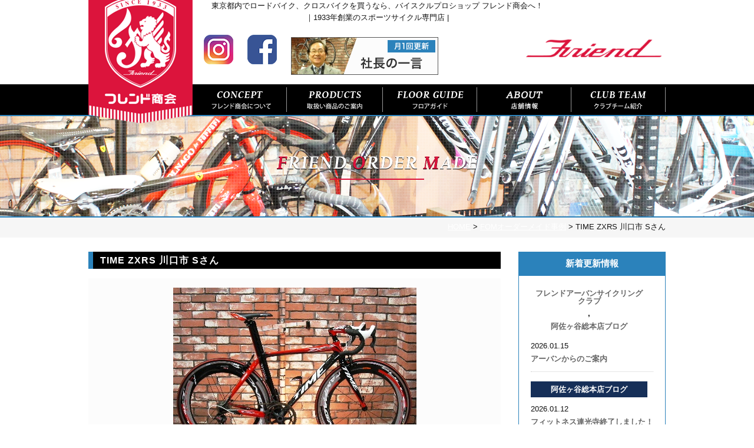

--- FILE ---
content_type: text/html; charset=UTF-8
request_url: https://friendsyokai.co.jp/fom/1036
body_size: 50632
content:
<!DOCTYPE html>
<html lang="ja">
<head>
<meta charset="UTF-8">
<meta name="description" content="カンパニョーロ・８０周年記念コンポーネントを組み込んだTIME ZXRSです。 Sさんは、クロモリフレーム全盛の頃からの長年のお客様。 カーボンの最新モデルに乗りたい、ということで、このZXRSをお選び頂きました（ちなみに、前回はスカンジウム製のエディ・メルクスのAMX">
<meta name="generator" content="WordPress 4.8.25">
<meta name="viewport" content="width=device-width, initial-scale=1.0">
<title>TIME ZXRS 川口市 Sさん | 東京都内でロードバイク、クロスバイクを買うなら、バイスクルプロショップ フレンド商会へ！｜1933年創業のスポーツサイクル専門店 |</title>
<link rel="dns-prefetch" href="//s.w.org">
<link rel="dns-prefetch" href="//netdna.bootstrapcdn.com/font-awesome/4.0.3/css/font-awesome.css">
<link rel="dns-prefetch" href="//www.googletagmanager.com">
<link rel="dns-prefetch" href="//ajax.googleapis.com">
<link rel="profile" href="http://gmpg.org/xfn/11">
<link rel="pingback" href="https://friendsyokai.co.jp/xmlrpc.php">
<link rel="canonical" href="https://friendsyokai.co.jp/fom/1036">
<link rel="alternate" type="application/rss+xml" title="東京都内でロードバイク、クロスバイクを買うなら、バイスクルプロショップ フレンド商会へ！｜1933年創業のスポーツサイクル専門店 | &raquo; フィード" href="https://friendsyokai.co.jp/feed">
<link rel="alternate" type="application/rss+xml" title="東京都内でロードバイク、クロスバイクを買うなら、バイスクルプロショップ フレンド商会へ！｜1933年創業のスポーツサイクル専門店 | &raquo; コメントフィード" href="https://friendsyokai.co.jp/comments/feed">
<link rel="alternate" type="application/json+oembed" href="https://friendsyokai.co.jp/wp-json/oembed/1.0/embed?url=https%3A%2F%2Ffriendsyokai.co.jp%2Ffom%2F1036">
<link rel="alternate" type="text/xml+oembed" href="https://friendsyokai.co.jp/wp-json/oembed/1.0/embed?url=https%3A%2F%2Ffriendsyokai.co.jp%2Ffom%2F1036&#038;format=xml">
<link rel="https://api.w.org/" href="https://friendsyokai.co.jp/wp-json/">
<link rel="EditURI" type="application/rsd+xml" title="RSD" href="https://friendsyokai.co.jp/xmlrpc.php?rsd">
<link rel="wlwmanifest" type="application/wlwmanifest+xml" href="https://friendsyokai.co.jp/wp-includes/wlwmanifest.xml">
<link rel="prev" title="COLNAGO C50 国立市 Ｉさん" href="https://friendsyokai.co.jp/fom/1033">
<link rel="next" title="パナソニック FXLKT4N 中野区 Tさん" href="https://friendsyokai.co.jp/fom/911">
<link rel="shortlink" href="https://friendsyokai.co.jp/?p=1036">
<link href="//netdna.bootstrapcdn.com/font-awesome/4.0.3/css/font-awesome.css" rel="stylesheet">
<link rel="stylesheet" type="text/css" media="all" href="https://friendsyokai.co.jp/wp-content/themes/twentyten-child/style.css">
<link rel="stylesheet" id="jscrollpane-css-css" href="https://friendsyokai.co.jp/wp-content/themes/twentyten-child/js/jquery.jscrollpane.css?ver=4.8.25" type="text/css" media="all">
<link rel="stylesheet" id="jquery-smooth-scroll-css" href="https://friendsyokai.co.jp/wp-content/plugins/jquery-smooth-scroll/css/jss-style.css?ver=4.8.25" type="text/css" media="all">
<link rel="stylesheet" id="searchandfilter-css" href="https://friendsyokai.co.jp/wp-content/plugins/search-filter/style.css?ver=1" type="text/css" media="all">
<link rel="stylesheet" id="owl.carousel.style-css" href="https://friendsyokai.co.jp/wp-content/plugins/wp-posts-carousel/owl.carousel/assets/owl.carousel.css?ver=4.8.25" type="text/css" media="all">
<link rel="stylesheet" id="wc-shortcodes-style-css" href="https://friendsyokai.co.jp/wp-content/plugins/wc-shortcodes/public/assets/css/style.css?ver=3.40" type="text/css" media="all">
<link rel="stylesheet" id="wordpresscanvas-font-awesome-css" href="https://friendsyokai.co.jp/wp-content/plugins/wc-shortcodes/public/assets/css/font-awesome.min.css?ver=4.6.3" type="text/css" media="all">
<link rel="stylesheet" id="jquery.lightbox.min.css-css" href="https://friendsyokai.co.jp/wp-content/plugins/wp-jquery-lightbox/styles/lightbox.min.css?ver=1.4.6" type="text/css" media="all">
<style type="text/css" media="all">/*<![CDATA[ */
img.wp-smiley,
img.emoji {
display: inline !important;
border: none !important;
box-shadow: none !important;
height: 1em !important;
width: 1em !important;
margin: 0 .07em !important;
vertical-align: -0.1em !important;
background: none !important;
padding: 0 !important;
}
/* ]]>*/</style>
<script async src="https://www.googletagmanager.com/gtag/js?id=G-YMRCTQH7SC"></script>
<script src="https://ajax.googleapis.com/ajax/libs/jquery/1.9.1/jquery.min.js"></script>
<script type="text/javascript" src="https://friendsyokai.co.jp/wp-includes/js/jquery/jquery.js?ver=1.12.4"></script>
<script type="text/javascript" src="https://friendsyokai.co.jp/wp-includes/js/jquery/jquery-migrate.min.js?ver=1.4.1"></script>
<script type="text/javascript" src="https://friendsyokai.co.jp/wp-content/themes/twentyten-child/js/smart-crossfade.js?ver=4.8.25"></script>
<script type="text/javascript" src="https://friendsyokai.co.jp/wp-content/themes/twentyten-child/js/jquery.tile.min.js?ver=4.8.25"></script>
<script type="text/javascript" src="https://friendsyokai.co.jp/wp-content/themes/twentyten-child/js/jquery.jscrollpane.min.js?ver=4.8.25"></script>
<script type="text/javascript" src="https://friendsyokai.co.jp/wp-content/plugins/wp-posts-carousel/owl.carousel/owl.carousel.js?ver=2.0.0"></script>
<script type="text/javascript" src="https://friendsyokai.co.jp/wp-content/plugins/wp-posts-carousel/owl.carousel/jquery.mousewheel.min.js?ver=3.1.12"></script>
<script type="text/javascript">//<![CDATA[
window.dataLayer = window.dataLayer || [];
function gtag(){dataLayer.push(arguments);}
gtag('js', new Date());
gtag('config', 'G-YMRCTQH7SC');
jQuery(function(){
jQuery('._news_box_scl').jScrollPane();
});
window._wpemojiSettings = {"baseUrl":"https:\/\/s.w.org\/images\/core\/emoji\/2.3\/72x72\/","ext":".png","svgUrl":"https:\/\/s.w.org\/images\/core\/emoji\/2.3\/svg\/","svgExt":".svg","source":{"concatemoji":"https:\/\/friendsyokai.co.jp\/wp-includes\/js\/wp-emoji-release.min.js?ver=4.8.25"}};
!function(t,a,e){var r,i,n,o=a.createElement("canvas"),l=o.getContext&&o.getContext("2d");function c(t){var e=a.createElement("script");e.src=t,e.defer=e.type="text/javascript",a.getElementsByTagName("head")[0].appendChild(e)}for(n=Array("flag","emoji4"),e.supports={everything:!0,everythingExceptFlag:!0},i=0;i<n.length;i++)e.supports[n[i]]=function(t){var e,a=String.fromCharCode;if(!l||!l.fillText)return!1;switch(l.clearRect(0,0,o.width,o.height),l.textBaseline="top",l.font="600 32px Arial",t){case"flag":return(l.fillText(a(55356,56826,55356,56819),0,0),e=o.toDataURL(),l.clearRect(0,0,o.width,o.height),l.fillText(a(55356,56826,8203,55356,56819),0,0),e===o.toDataURL())?!1:(l.clearRect(0,0,o.width,o.height),l.fillText(a(55356,57332,56128,56423,56128,56418,56128,56421,56128,56430,56128,56423,56128,56447),0,0),e=o.toDataURL(),l.clearRect(0,0,o.width,o.height),l.fillText(a(55356,57332,8203,56128,56423,8203,56128,56418,8203,56128,56421,8203,56128,56430,8203,56128,56423,8203,56128,56447),0,0),e!==o.toDataURL());case"emoji4":return l.fillText(a(55358,56794,8205,9794,65039),0,0),e=o.toDataURL(),l.clearRect(0,0,o.width,o.height),l.fillText(a(55358,56794,8203,9794,65039),0,0),e!==o.toDataURL()}return!1}(n[i]),e.supports.everything=e.supports.everything&&e.supports[n[i]],"flag"!==n[i]&&(e.supports.everythingExceptFlag=e.supports.everythingExceptFlag&&e.supports[n[i]]);e.supports.everythingExceptFlag=e.supports.everythingExceptFlag&&!e.supports.flag,e.DOMReady=!1,e.readyCallback=function(){e.DOMReady=!0},e.supports.everything||(r=function(){e.readyCallback()},a.addEventListener?(a.addEventListener("DOMContentLoaded",r,!1),t.addEventListener("load",r,!1)):(t.attachEvent("onload",r),a.attachEvent("onreadystatechange",function(){"complete"===a.readyState&&e.readyCallback()})),(r=e.source||{}).concatemoji?c(r.concatemoji):r.wpemoji&&r.twemoji&&(c(r.twemoji),c(r.wpemoji)))}(window,document,window._wpemojiSettings); var wp_posts_carousel_url="https://friendsyokai.co.jp/wp-content/plugins/wp-posts-carousel/";
//]]></script>

<!--[if IE 6]>
<script src="/wp-content/themes/twentyten-child/js/DD_belatedPNG_0.0.8a-min.js"></script>
<script type="text/javascript">
    var oldFixPng = DD_belatedPNG.fixPng;
    DD_belatedPNG.fixPng = function (el) {
        oldFixPng(el);
        if (el.vml && el.vml.image.fill.getAttribute("src").match(/_off\./)) {
            el.vml.image.shape.attachEvent('onmouseenter', function() {
                var image = el.vml.image.fill;
                image.setAttribute("src", image.getAttribute("src").replace("_off.", "_on."));
            });
            el.vml.image.shape.attachEvent('onmouseleave', function() {
                var image = el.vml.image.fill;
                image.setAttribute("src", image.getAttribute("src").replace("_on.", "_off."));
            });
        }
    };
    DD_belatedPNG.fix('img, .png_bg');
</script>
<![endif]-->

<script>
  (function(i,s,o,g,r,a,m){i['GoogleAnalyticsObject']=r;i[r]=i[r]||function(){
  (i[r].q=i[r].q||[]).push(arguments)},i[r].l=1*new Date();a=s.createElement(o),
  m=s.getElementsByTagName(o)[0];a.async=1;a.src=g;m.parentNode.insertBefore(a,m)
  })(window,document,'script','https://www.google-analytics.com/analytics.js','ga');

  ga('create', 'UA-77462853-1', 'auto');
  ga('send', 'pageview');

</script>

<link href="/wp-content/themes/twentyten-child/sp.css" rel="stylesheet">
<script src="/wp-content/themes/twentyten-child/js/sp.js"></script>

<!-- Google Tag Manager -->
<script>(function(w,d,s,l,i){w[l]=w[l]||[];w[l].push({'gtm.start':
new Date().getTime(),event:'gtm.js'});var f=d.getElementsByTagName(s)[0],
j=d.createElement(s),dl=l!='dataLayer'?'&l='+l:'';j.async=true;j.src=
'https://www.googletagmanager.com/gtm.js?id='+i+dl;f.parentNode.insertBefore(j,f);
})(window,document,'script','dataLayer','GTM-WVK4NBH9');</script>
<!-- End Google Tag Manager -->

</head>

<body class="post-template-default single single-post postid-1036 single-format-standard wc-shortcodes-font-awesome-enabled">

<!-- Google Tag Manager (noscript) -->
<noscript><iframe src="https://www.googletagmanager.com/ns.html?id=GTM-WVK4NBH9"
height="0" width="0" style="display:none;visibility:hidden"></iframe></noscript>
<!-- End Google Tag Manager (noscript) -->

<div id="wrapper" class="hfeed">
<div id="footer_bg">
  <div id="header">
  <h1 class="page_title">東京都内でロードバイク、クロスバイクを買うなら、バイスクルプロショップ フレンド商会へ！<br>｜1933年創業のスポーツサイクル専門店 |</h1>
<div class="flex_wrap header_flex pcNone">
<div class="sp_logo"><img src="/wp-content/themes/twentyten-child/images/sp_logo.png"></div>

<div class="spNavi">
<p class="ac_Menu sp-b">
<span class="menu-trigger">
<span></span>
<span></span>
<span></span>
<span class="mincho">MENU</span>
</span>
</p>
<div id="sp_gnavi" style="display: none;">
<dl>
<dt>MENU</dt>
<dd>
<ul>
<li><a href="/">HOME</a></li>
<li><a class="sub_menu_wrap" href="#">フレンド商会について</a>
<ul class="sub_menu" style="display: none;">
<li><a href="/about">フレンド商会について</a></li>
<li><a href="/about#first">初めてのお客様へ</a></li>
<li><a href="/about#greeting">代表ご挨拶</a></li>
<li><a href="/about#reason">選ばれる理由</a></li>
<li><a href="/friend_news">お知らせ・最新情報</a></li>
<li><a href="/album">お客様の声</a></li>
<li><a href="/profile">会社概要</a></li>
</ul>
</li>
<li><a class="sub_menu_wrap" href="#">商品情報</a>
<ul class="sub_menu" style="display: none;">
<li><a href="/roadbike">ロードバイク</a></li>
<li><a href="/products/crossbike">クロスバイク</a></li>
<li><a href="/foldingbike">ミニベロ・小径車</a></li>
<li><a href="/ladysbikewear">レディースバイク</a></li>
<li><a href="/partsaccessories">パーツアクセサリー</a></li>
<li><a href="/cyclingwear">サイクリングウェア</a></li>
</ul>
</li>
<li><a href="/floor">フロアガイド</a></li>
<li><a class="sub_menu_wrap" href="#">店舗情報</a>
<ul class="sub_menu" style="display: none;">
<li><a href="/access">店舗情報</a></li>
<li><a href="/access#shop1">阿佐ヶ谷総本店</a></li>
<li><a href="/asagaya_blog">L 阿佐ヶ谷総本店ブログ</a></li>
</ul>
</li>
<li><a class="sub_menu_wrap" href="#">クラブチーム紹介</a>
<ul class="sub_menu" style="display: none;">
<li><a href="/clubteam">クラブチーム紹介</a></li>
<li><a href="/fitness">フィットネスサイクリングクラブ</a></li>
<li><a href="/urban">アーバンサイクリングクラブ</a></li>
<li><a href="/racing">フレンドレーシングチーム</a></li>
<li><a href="/senior">シニアサイクリング娯楽部</a></li>
</ul>
</li>
</ul>
</dd>
<div class="sns_icon_sp">
<div><a href="https://www.instagram.com/friendsyokai.asagaya/" target="_blank"><img width="50" height="50" style="max-width: 100%;" src="/wp-content/uploads/2019/11/Instagram-icon.png"></a></div>
<div><a href="https://www.facebook.com/friendbicycle/" target="_blank" class="widget_sp_image-image-link"><img width="50" height="50" style="max-width: 100%;" src="/wp-content/uploads/2019/11/facebook-icon.png"></a></div>
</div>
</dl>
<p class="close"><a href="javascript:void(0);">× 閉じる</a></p>
</div>
</div>

</div>
    <div id="header_inner" class="clearfix spNone">
      <div id="site-title">
        <span>
          <a href="https://friendsyokai.co.jp/" title="東京都内でロードバイク、クロスバイクを買うなら、バイスクルプロショップ フレンド商会へ！｜1933年創業のスポーツサイクル専門店 |" rel="home"></a>
        </span>
      </div>

          <div id="widget_sp_image-2" class="widget-container widget_sp_image"><a href="/" target="_self" class="widget_sp_image-image-link" title="フレンド商会"><img width="230" height="30" alt="フレンド商会" class="attachment-medium" style="max-width: 100%;" srcset="https://friendsyokai.co.jp/wp-content/uploads/2016/04/header_info_off-300x39.png 300w, https://friendsyokai.co.jp/wp-content/uploads/2016/04/header_info_off.png 379w" sizes="(max-width: 230px) 100vw, 230px" src="https://friendsyokai.co.jp/wp-content/uploads/2016/04/header_info_off-300x39.png" /></a></div><div id="widget_sp_image-14" class="widget-container widget_sp_image"><a href="https://www.instagram.com/friendsyokai.asagaya/" target="_blank" class="widget_sp_image-image-link"><img width="50" height="50" class="attachment-medium alignleft" style="max-width: 100%;" src="https://friendsyokai.co.jp/wp-content/uploads/2019/11/Instagram-icon.png" /></a></div><div id="widget_sp_image-13" class="widget-container widget_sp_image"><a href="https://www.facebook.com/friendbicycle/" target="_blank" class="widget_sp_image-image-link"><img width="50" height="50" class="attachment-medium alignleft" style="max-width: 100%;" src="https://friendsyokai.co.jp/wp-content/uploads/2019/11/facebook-icon.png" /></a></div><div id="widget_sp_image-3" class="widget-container widget_sp_image"><a href="/hitokoto" target="_self" class="widget_sp_image-image-link" title="社長の一言"><img width="250" height="64" alt="社長の一言" class="attachment-full" style="max-width: 100%;" srcset="https://friendsyokai.co.jp/wp-content/uploads/2016/04/side_bnr1_off.png 250w, https://friendsyokai.co.jp/wp-content/uploads/2016/04/side_bnr1_off-230x59.png 230w" sizes="(max-width: 250px) 100vw, 250px" src="https://friendsyokai.co.jp/wp-content/uploads/2016/04/side_bnr1_off.png" /></a></div>        </div>

    <div id="access" role="navigation" class="clearfix">
            <div class="skip-link screen-reader-text"><a href="#content" title="コンテンツへスキップ">コンテンツへスキップ</a></div>
            <div class="menu-header"><ul id="menu-gnavi" class="menu"><li id="menu-item-26" class="menu-item menu-item-type-post_type menu-item-object-page menu-item-has-children menu-item-26"><a href="https://friendsyokai.co.jp/about">フレンド商会について</a>
<ul  class="sub-menu">
	<li id="menu-item-272" class="menu-item menu-item-type-custom menu-item-object-custom menu-item-272"><a href="/about#first">初めてのお客様へ</a></li>
	<li id="menu-item-273" class="menu-item menu-item-type-custom menu-item-object-custom menu-item-273"><a href="/about#greeting">代表ご挨拶</a></li>
	<li id="menu-item-274" class="menu-item menu-item-type-custom menu-item-object-custom menu-item-274"><a href="/about#reason">選ばれる理由</a></li>
	<li id="menu-item-275" class="menu-item menu-item-type-taxonomy menu-item-object-category menu-item-275"><a href="https://friendsyokai.co.jp/friend_news">お知らせ・最新情報</a></li>
	<li id="menu-item-818" class="menu-item menu-item-type-taxonomy menu-item-object-category menu-item-818"><a href="https://friendsyokai.co.jp/album">お客様の声</a></li>
	<li id="menu-item-891" class="menu-item menu-item-type-post_type menu-item-object-page menu-item-891"><a href="https://friendsyokai.co.jp/profile">会社概要</a></li>
</ul>
</li>
<li id="menu-item-27" class="menu-item menu-item-type-post_type menu-item-object-page menu-item-has-children menu-item-27"><a href="https://friendsyokai.co.jp/products">取扱い商品のご案内</a>
<ul  class="sub-menu">
	<li id="menu-item-229" class="menu-item menu-item-type-post_type menu-item-object-page menu-item-229"><a href="https://friendsyokai.co.jp/roadbike">ロードバイク</a></li>
	<li id="menu-item-230" class="menu-item menu-item-type-post_type menu-item-object-page menu-item-230"><a href="https://friendsyokai.co.jp/crossbike">クロスバイク</a></li>
	<li id="menu-item-231" class="menu-item menu-item-type-post_type menu-item-object-page menu-item-231"><a href="https://friendsyokai.co.jp/foldingbike">ミニベロ・フォールディング</a></li>
	<li id="menu-item-232" class="menu-item menu-item-type-post_type menu-item-object-page menu-item-232"><a href="https://friendsyokai.co.jp/ladysbikewear">レディースバイク・ウェア</a></li>
	<li id="menu-item-233" class="menu-item menu-item-type-post_type menu-item-object-page menu-item-233"><a href="https://friendsyokai.co.jp/partsaccessories">パーツアクセサリー</a></li>
	<li id="menu-item-234" class="menu-item menu-item-type-post_type menu-item-object-page menu-item-234"><a href="https://friendsyokai.co.jp/cyclingwear">サイクリングウェア</a></li>
	<li id="menu-item-235" class="menu-item menu-item-type-post_type menu-item-object-page menu-item-235"><a href="https://friendsyokai.co.jp/fom_system">FOMオーダーシステム</a></li>
	<li id="menu-item-292" class="menu-item menu-item-type-taxonomy menu-item-object-category current-post-ancestor current-menu-parent current-post-parent menu-item-292"><a href="https://friendsyokai.co.jp/fom">オーダーメイド事例</a></li>
</ul>
</li>
<li id="menu-item-28" class="menu-item menu-item-type-post_type menu-item-object-page menu-item-28"><a href="https://friendsyokai.co.jp/floor">フロアガイド</a></li>
<li id="menu-item-29" class="menu-item menu-item-type-post_type menu-item-object-page menu-item-has-children menu-item-29"><a href="https://friendsyokai.co.jp/access">店舗情報</a>
<ul  class="sub-menu">
	<li id="menu-item-320" class="menu-item menu-item-type-custom menu-item-object-custom menu-item-320"><a href="/access#shop1">阿佐ヶ谷総本店</a></li>
	<li id="menu-item-325" class="menu-item menu-item-type-taxonomy menu-item-object-category menu-item-325"><a href="https://friendsyokai.co.jp/asagaya_blog">L 阿佐ヶ谷総本店ブログ</a></li>
</ul>
</li>
<li id="menu-item-30" class="menu-item menu-item-type-post_type menu-item-object-page menu-item-has-children menu-item-30"><a href="https://friendsyokai.co.jp/clubteam">クラブチーム紹介</a>
<ul  class="sub-menu">
	<li id="menu-item-411" class="menu-item menu-item-type-taxonomy menu-item-object-category menu-item-411"><a href="https://friendsyokai.co.jp/fitness">フィットネスサイクリングクラブ</a></li>
	<li id="menu-item-412" class="menu-item menu-item-type-taxonomy menu-item-object-category menu-item-412"><a href="https://friendsyokai.co.jp/urban">アーバンサイクリングクラブ</a></li>
	<li id="menu-item-413" class="menu-item menu-item-type-taxonomy menu-item-object-category menu-item-413"><a href="https://friendsyokai.co.jp/racing">フレンドレーシングチーム</a></li>
	<li id="menu-item-414" class="menu-item menu-item-type-taxonomy menu-item-object-category menu-item-414"><a href="https://friendsyokai.co.jp/senior">シニアサイクリング娯楽部</a></li>
</ul>
</li>
</ul></div>    </div><!-- #access -->

  </div><!-- #header -->




















  <div class="customs-header-area">
<img src="/wp-content/themes/twentyten-child/images/fom_ch.png" width="1920px" height="180px" alt="スポーツバイクのオーダーメイド" id="cstm" />
</div>


<div class="breadcrumbs">
<div class="breadcrumbs_inner">
    <!-- Breadcrumb NavXT 5.7.1 -->
<span typeof="v:Breadcrumb"><a rel="v:url" property="v:title" title="Go to 東京都内でロードバイク、クロスバイクを買うなら、バイスクルプロショップ フレンド商会へ！｜1933年創業のスポーツサイクル専門店 |." href="https://friendsyokai.co.jp" class="home">HOME</a></span> &gt; <span property="itemListElement" typeof="ListItem"><a property="item" typeof="WebPage" title="FOMオーダーメイド事例のカテゴリーアーカイブへ移動" href="https://friendsyokai.co.jp/fom" class="taxonomy category"><span property="name">FOMオーダーメイド事例</span></a><meta property="position" content="2"></span> &gt; <span property="itemListElement" typeof="ListItem"><span property="name">TIME ZXRS 川口市 Sさん</span><meta property="position" content="3"></span></div>
</div>

  <div id="main">
		<div id="container">
			<div id="content" role="main">

			

				<div id="post-1036" class="post-1036 post type-post status-publish format-standard has-post-thumbnail hentry category-fom">
					<h1 class="entry-title"><span>TIME ZXRS 川口市 Sさん</span></h1>

										<div class="eye-catch">
						<img width="413" height="310" src="https://friendsyokai.co.jp/wp-content/uploads/2016/04/od2-1.jpg" class="attachment-680 size-680 wp-post-image" alt="" 0="" srcset="https://friendsyokai.co.jp/wp-content/uploads/2016/04/od2-1.jpg 413w, https://friendsyokai.co.jp/wp-content/uploads/2016/04/od2-1-230x173.jpg 230w" sizes="(max-width: 413px) 100vw, 413px" />					</div><!-- .eye-catch -->
					
					<div class="entry-content">
						<!--handmade-->
<div id="fom_page" class="contents_page">
<div class="cont_block">
<p>カンパニョーロ・８０周年記念コンポーネントを組み込んだTIME ZXRSです。</p>
<p>Sさんは、クロモリフレーム全盛の頃からの長年のお客様。</p>
<p>カーボンの最新モデルに乗りたい、ということで、このZXRSをお選び頂きました（ちなみに、前回はスカンジウム製のエディ・メルクスのAMX-4をご購入頂いています！）。</p>

</div>
<h2>オーダー仕様</h2>
<div class="wc-shortcodes-row wc-shortcodes-item wc-shortcodes-clearfix"><div class="wc-shortcodes-column wc-shortcodes-content wc-shortcodes-one-third wc-shortcodes-column-first ">

<a href="http://friendsyokai.sakura.ne.jp/wp-content/uploads/2016/04/od2-2.jpg" rel="lightbox[1036]"><img src="http://friendsyokai.sakura.ne.jp/wp-content/uploads/2016/04/od2-2-173x230.jpg" alt="" width="173" height="230" class="alignnone size-medium wp-image-68" srcset="https://friendsyokai.co.jp/wp-content/uploads/2016/04/od2-2-173x230.jpg 173w, https://friendsyokai.co.jp/wp-content/uploads/2016/04/od2-2.jpg 336w" sizes="(max-width: 173px) 100vw, 173px" /></a>

</div><div class="wc-shortcodes-column wc-shortcodes-content wc-shortcodes-one-third wc-shortcodes-column- ">

<a href="http://friendsyokai.sakura.ne.jp/wp-content/uploads/2016/04/od2-3.jpg" rel="lightbox[1036]"><img src="http://friendsyokai.sakura.ne.jp/wp-content/uploads/2016/04/od2-3-230x173.jpg" alt="" width="230" height="173" class="alignnone size-medium wp-image-69" srcset="https://friendsyokai.co.jp/wp-content/uploads/2016/04/od2-3-230x173.jpg 230w, https://friendsyokai.co.jp/wp-content/uploads/2016/04/od2-3.jpg 448w" sizes="(max-width: 230px) 100vw, 230px" /></a>

</div><div class="wc-shortcodes-column wc-shortcodes-content wc-shortcodes-one-third wc-shortcodes-column-last ">

<a href="http://friendsyokai.sakura.ne.jp/wp-content/uploads/2016/04/od2-4.jpg" rel="lightbox[1036]"><img src="http://friendsyokai.sakura.ne.jp/wp-content/uploads/2016/04/od2-4-230x173.jpg" alt="" width="230" height="173" class="alignnone size-medium wp-image-70" srcset="https://friendsyokai.co.jp/wp-content/uploads/2016/04/od2-4-230x173.jpg 230w, https://friendsyokai.co.jp/wp-content/uploads/2016/04/od2-4.jpg 448w" sizes="(max-width: 230px) 100vw, 230px" /></a>

</div></div>

<div class="cont_block">
<p>先日発表されたカンパの８０周年記念コンポを組み込み、ホイールはバレット・ウルトラ８０。</p>
<p>艶消しブラックの８０周年コンポに、８０ｍｍハイトのディープリム。迫力がハンパじゃありません。</p>
<p>赤、黒、白で統一されたカラーが、決まっていますね！</p>
</div>
<h2>スペック情報</h2>
<img src="http://friendsyokai.sakura.ne.jp/wp-content/uploads/2016/04/od2-5.jpg" alt="" width="448" height="336" class="aligncenter size-full wp-image-71" srcset="https://friendsyokai.co.jp/wp-content/uploads/2016/04/od2-5.jpg 448w, https://friendsyokai.co.jp/wp-content/uploads/2016/04/od2-5-230x173.jpg 230w" sizes="(max-width: 448px) 100vw, 448px" />
<table class="spt" clearfix>
<tbody>
<tr>
<th class="hd">フレーム</th><td class="fm">TIME ZXRS BLACK LABEL</td>
</tr>
<tr>
<th class="hd">メインコンポ</th><td class="fm">カンパニョーロ・８０周年記念</td>
</tr>
<tr>
<th class="hd">サドル</th><td class="fm">サンマルコ・リーガルレーシング</td>
</tr>
<tr>
<th class="hd">ハンドル</th><td class="fm">チネリ・ネオモルフェ</td>
</tr>
<tr>
<th class="hd">ホイール</th><td class="fm">カンパニョーロ・バレットウルトラ８０</td>
</tr>
<tr>
<th class="hd">タイヤ</th><td class="fm">ヴィットリア・オープンコルサCX</td>
</tr>
<tr>
<th class="hd">価格</th><td class="fm">1,116,000円</td>
</tr>
</tbody>
</table>

</div>											</div><!-- .entry-content -->


				</div><!-- #post-## -->

<div id="under_shop_contents">
<h2>スポーツバイクのオーダーメイドなら超専門店のフレンド商会におまかせください！</h2>
<div class="cont_block clearfix">
<p>世界でたった１台の愛車をフレームから組立てしてみませんか？<br />フレームはロードバイクの性能の７０%以上を占めていると言っても過言ではありません。お好きなパーツをご予算に合わせて選ぶことも出来ます。<br />フレンド商会各店舗にてスタッフ一同お待ちしております！</p>
<div class="aligncenter_btn2">
<a class="gost_btn" href="/fom_system">オーダーシステムについて</a>
</div>
</div>
<h3><img src="/wp-content/themes/twentyten-child/images/top_hd9.png" alt="フレンド商会店舗情報" ></h3>
<div class="left_box">
<a href="/access#shop1"><img src="/wp-content/themes/twentyten-child/images/top_img2_off.png" alt="阿佐ヶ谷総本店" ></a>
<span class="shop_ttl">フレンド商会 阿佐ヶ谷総本店</span>
    <p>
      【所在地】東京都杉並区阿佐谷南1-8-4<br />
      【営業時間】平日 11：30～19：00<br />
      　　　　　　土日 10：00～19：00<br />
      　　　　　　祝日 10：00～19：00<br />
      【定休日】月曜・火曜（祝日の場合は営業、翌平日代休）
    </p>
<a href="tel:0333118930"><img src="/wp-content/themes/twentyten-child/images/top_tel1.png" alt="03-3311-8930" ></a>
<div class="aligncenter_btn3">
<a class="gost_btn_bl" href="/access#shop1">店舗詳細はこちら</a>
</div>
</div>

<div class="right_box">
<a href="/access#shop2"><img src="/wp-content/themes/twentyten-child/images/top_img3_off.png" alt="西国分寺支店" ></a>
<span class="shop_ttl">フレンド商会 西国分寺支店</span>
    <p>
      【所在地】東京都杉並区阿佐谷南1-8-4<br />
      【営業時間】平日 11：30～19：00<br />
      　　　　　　土日 10：00～19：00<br />
      　　　　　　祝日 10：00～19：00<br />
      【定休日】月曜・火曜（祝日の場合は営業、翌平日代休）
    </p>
<a href="tel:0423236690"><img src="/wp-content/themes/twentyten-child/images/top_tel2.png" alt="042-323-6690" ></a>
<div class="aligncenter_btn3">
<a class="gost_btn_bl" href="/access#shop2">店舗詳細はこちら</a>
</div>
</div>

</div>
				<div id="nav-below" class="navigation">
					<div class="nav-previous"><a href="https://friendsyokai.co.jp/fom/1033" rel="prev"><span class="meta-nav">&larr;</span> COLNAGO C50 国立市 Ｉさん</a></div>
					<div class="nav-next"><a href="https://friendsyokai.co.jp/fom/911" rel="next">パナソニック FXLKT4N 中野区 Tさん <span class="meta-nav">&rarr;</span></a></div>
				</div><!-- #nav-below -->

				

			</div><!-- #content -->
		</div><!-- #container -->


		<div id="primary" class="widget-area" role="complementary">
			<div class="xoxo">

<div id="text-13" class="widget-container widget_text"><h3 class="widget-title"><span>新着更新情報</span></h3>			<div class="textwidget"><ul class="news_box_scl"> 	<li><span class="urban" /><a href="https://friendsyokai.co.jp/urban" rel="category tag">フレンドアーバンサイクリングクラブ</a>,<a href="https://friendsyokai.co.jp/asagaya_blog" rel="category tag">阿佐ヶ谷総本店ブログ</a></span>2026.01.15<br /><a href="https://friendsyokai.co.jp/asagaya_blog/44326">アーバンからのご案内</a></li>
	<li><span class="asagaya_blog" /><a href="https://friendsyokai.co.jp/asagaya_blog" rel="category tag">阿佐ヶ谷総本店ブログ</a></span>2026.01.12<br /><a href="https://friendsyokai.co.jp/asagaya_blog/45376">フィットネス連光寺終了しました！</a></li>
	<li><span class="asagaya_blog" /><a href="https://friendsyokai.co.jp/asagaya_blog" rel="category tag">阿佐ヶ谷総本店ブログ</a></span>2026.01.11<br /><a href="https://friendsyokai.co.jp/asagaya_blog/45358">第81回　杉並ロードレースに協力して来ました！</a></li>
	<li><span class="hitokoto" /><a href="https://friendsyokai.co.jp/hitokoto" rel="category tag">社長の一言</a>,<a href="https://friendsyokai.co.jp/asagaya_blog" rel="category tag">阿佐ヶ谷総本店ブログ</a></span>2026.01.10<br /><a href="https://friendsyokai.co.jp/asagaya_blog/45354">社長の一言　2026.1</a></li>
	<li><span class="asagaya_blog" /><a href="https://friendsyokai.co.jp/asagaya_blog" rel="category tag">阿佐ヶ谷総本店ブログ</a></span>2025.12.30<br /><a href="https://friendsyokai.co.jp/asagaya_blog/45333">ORBEA GAIN を納車しました！</a></li>
	<li><span class="asagaya_blog" /><a href="https://friendsyokai.co.jp/asagaya_blog" rel="category tag">阿佐ヶ谷総本店ブログ</a></span>2025.12.30<br /><a href="https://friendsyokai.co.jp/asagaya_blog/45322">ブリジストンアンカー　納車しました！</a></li>
	<li><span class="hitokoto" /><a href="https://friendsyokai.co.jp/hitokoto" rel="category tag">社長の一言</a>,<a href="https://friendsyokai.co.jp/asagaya_blog" rel="category tag">阿佐ヶ谷総本店ブログ</a></span>2025.12.28<br /><a href="https://friendsyokai.co.jp/asagaya_blog/45303">社長の一言　2025.12</a></li>
	<li><span class="fitness" /><a href="https://friendsyokai.co.jp/fitness" rel="category tag">フレンドフィットネスサイクリングクラブ</a>,<a href="https://friendsyokai.co.jp/asagaya_blog" rel="category tag">阿佐ヶ谷総本店ブログ</a></span>2025.12.28<br /><a href="https://friendsyokai.co.jp/asagaya_blog/43835">フィットネス荒川（彩湖）お疲れ様でした！</a></li>
	<li><span class="asagaya_blog" /><a href="https://friendsyokai.co.jp/asagaya_blog" rel="category tag">阿佐ヶ谷総本店ブログ</a></span>2025.12.27<br /><a href="https://friendsyokai.co.jp/asagaya_blog/45279">カラミーターデュエ＋　年末年始お買い得セール　本日より1月31日（土）まで</a></li>
	<li><span class="asagaya_blog" /><a href="https://friendsyokai.co.jp/asagaya_blog" rel="category tag">阿佐ヶ谷総本店ブログ</a></span>2025.12.27<br /><a href="https://friendsyokai.co.jp/asagaya_blog/45270">MERIDA グラベルバイク　年末年始　お買い得セール！本日より1月31日（土）まで</a></li>
</ul></div>
		</div><div id="nav_menu-2" class="widget-container widget_nav_menu"><h3 class="widget-title"><span>GRAND MENU</span></h3><div class="menu-snavi-container"><ul id="menu-snavi" class="menu"><li id="menu-item-217" class="menu-item menu-item-type-post_type menu-item-object-page menu-item-home menu-item-217"><a href="https://friendsyokai.co.jp/">HOME</a></li>
<li id="menu-item-218" class="menu-item menu-item-type-post_type menu-item-object-page menu-item-218"><a href="https://friendsyokai.co.jp/about">フレンド商会について</a></li>
<li id="menu-item-219" class="menu-item menu-item-type-post_type menu-item-object-page menu-item-219"><a href="https://friendsyokai.co.jp/products">取扱い商品のご案内</a></li>
<li id="menu-item-220" class="menu-item menu-item-type-post_type menu-item-object-page menu-item-220"><a href="https://friendsyokai.co.jp/access">店舗情報</a></li>
<li id="menu-item-699" class="menu-item menu-item-type-post_type menu-item-object-page menu-item-699"><a href="https://friendsyokai.co.jp/clubteam">クラブ・チーム紹介</a></li>
<li id="menu-item-894" class="menu-item menu-item-type-post_type menu-item-object-page menu-item-894"><a href="https://friendsyokai.co.jp/profile">会社概要</a></li>
</ul></div></div><div id="widget_sp_image-5" class="widget-container widget_sp_image"><a href="/floor" target="_self" class="widget_sp_image-image-link" title="フレンド商会フロアガイド"><img width="250" height="380" alt="フレンド商会フロアガイド" class="attachment-full" style="max-width: 100%;" srcset="https://friendsyokai.co.jp/wp-content/uploads/2016/04/side_bnr4_off.png 250w, https://friendsyokai.co.jp/wp-content/uploads/2016/04/side_bnr4_off-151x230.png 151w" sizes="(max-width: 250px) 100vw, 250px" src="https://friendsyokai.co.jp/wp-content/uploads/2016/04/side_bnr4_off.png" /></a></div><div id="widget_sp_image-7" class="widget-container widget_sp_image"><a href="/fom_system" target="_self" class="widget_sp_image-image-link" title="フレンド商会オーダーメイドシステム"><img width="250" height="175" alt="フレンド商会オーダーメイドシステム" class="attachment-full" style="max-width: 100%;" srcset="https://friendsyokai.co.jp/wp-content/uploads/2016/04/side_fom1_off.png 250w, https://friendsyokai.co.jp/wp-content/uploads/2016/04/side_fom1_off-230x161.png 230w" sizes="(max-width: 250px) 100vw, 250px" src="https://friendsyokai.co.jp/wp-content/uploads/2016/04/side_fom1_off.png" /></a></div><div id="widget_sp_image-6" class="widget-container widget_sp_image"><a href="/album" target="_self" class="widget_sp_image-image-link" title="お客様の声"><img width="250" height="64" alt="お客様の声" class="attachment-full" style="max-width: 100%;" srcset="https://friendsyokai.co.jp/wp-content/uploads/2016/04/side_bnr_al_off.png 250w, https://friendsyokai.co.jp/wp-content/uploads/2016/04/side_bnr_al_off-230x59.png 230w" sizes="(max-width: 250px) 100vw, 250px" src="https://friendsyokai.co.jp/wp-content/uploads/2016/04/side_bnr_al_off.png" /></a></div><div id="widget_sp_image-8" class="widget-container widget_sp_image"><a href="/cycling_spot" target="_self" class="widget_sp_image-image-link" title="スタッフがおすすめするサイクリングスポット"><img width="250" height="160" alt="スタッフがおすすめするサイクリングスポット" class="attachment-full" style="max-width: 100%;" srcset="https://friendsyokai.co.jp/wp-content/uploads/2016/04/spot_bnr_off.png 250w, https://friendsyokai.co.jp/wp-content/uploads/2016/04/spot_bnr_off-230x147.png 230w" sizes="(max-width: 250px) 100vw, 250px" src="https://friendsyokai.co.jp/wp-content/uploads/2016/04/spot_bnr_off.png" /></a></div><div id="text-12" class="widget-container widget_text">			<div class="textwidget"><div id="fb-root"></div>
<script>(function(d, s, id) {
  var js, fjs = d.getElementsByTagName(s)[0];
  if (d.getElementById(id)) return;
  js = d.createElement(s); js.id = id;
  js.src = "//connect.facebook.net/ja_JP/sdk.js#xfbml=1&version=v2.6&appId=217395328280455";
  fjs.parentNode.insertBefore(js, fjs);
}(document, 'script', 'facebook-jssdk'));</script>
<div class="fb-page" data-href="https://www.facebook.com/friendbicycle" data-tabs="timeline" data-width="250" data-height="320" data-small-header="true" data-adapt-container-width="true" data-hide-cover="false" data-show-facepile="false"><div class="fb-xfbml-parse-ignore"><blockquote cite="https://www.facebook.com/friendbicycle"><a href="https://www.facebook.com/friendbicycle">フレンド商会（ロードバイク専門店）</a></blockquote></div></div></div>
		</div>			</div>
		</div><!-- #primary .widget-area -->

	</div><!-- #main -->
</div><!-- #footer_bg -->

<!--<div class="search-block">
<span>サイト内検索はこちらから</span>
<div class="search-box">

				<form action="" method="post" class="searchandfilter">
					<div><ul><li><input type="text" name="ofsearch" placeholder="Search &hellip;" value=""></li><li><select  name='ofcategory' id='ofcategory' class='postform' >
	<option value='0'>カテゴリー一覧</option>
	<option class="level-0" value="7" selected="selected">FOMオーダーメイド事例</option>
	<option class="level-0" value="11">フレンドアーバンサイクリングクラブ</option>
	<option class="level-0" value="13">フレンドシニアサイクリング娯楽部</option>
	<option class="level-0" value="10">フレンドフィットネスサイクリングクラブ</option>
	<option class="level-0" value="12">フレンドレーシングチーム</option>
	<option class="level-0" value="4">フレンド商会からのお知らせ</option>
	<option class="level-0" value="14">当店でご購入されたお客様の声</option>
	<option class="level-0" value="1">未分類</option>
	<option class="level-0" value="8">社長の一言</option>
	<option class="level-0" value="15">納車のご紹介</option>
	<option class="level-0" value="5">阿佐ヶ谷総本店ブログ</option>
</select>
<input type="hidden" name="ofcategory_operator" value="and" /></li><li><select  name='ofpost_tag' id='ofpost_tag' class='postform' >
</select>
<input type="hidden" name="ofpost_tag_operator" value="and" /></li><li><input type="hidden" name="ofsubmitted" value="1"><input type="submit" value="Submit"></li></ul></div></form></div>
</div>-->

	<div id="footer">
		<div class="footer_inner clearfix">
		  <div id="text-8" class="widget-container widget_text">			<div class="textwidget"><div id="footer_contents1" class="clearfix">
  <!-- <center>
    <img src="/wp-content/uploads/2019/11/footer_fb1.png" alt="フレンド商会facebook">
    <div id="tw1" class="fb1">
      <script>
        (function (d, s, id) {
          var js, fjs = d.getElementsByTagName(s)[0];
          if (d.getElementById(id)) return;
          js = d.createElement(s);
          js.id = id;
          js.src = "//connect.facebook.net/ja_JP/sdk.js#xfbml=1&version=v2.6&appId=217395328280455";
          fjs.parentNode.insertBefore(js, fjs);
        }(document, 'script', 'facebook-jssdk'));
      </script>
      <div class="fb-page" data-href="https://www.facebook.com/friendbicycle" data-tabs="timeline"
        data-small-header="true" data-adapt-container-width="true" data-hide-cover="false" data-show-facepile="false">
        <div class="fb-xfbml-parse-ignore">
          <blockquote cite="https://www.facebook.com/friendbicycle"><a
              href="https://www.facebook.com/friendbicycle">フレンド商会（ロードバイク専門店）</a></blockquote>
        </div>
      </div>

    </div>
  </center> -->
</div>


<div id="footer_info_space2">
  <h3><img src="/wp-content/themes/twentyten-child/images/footer2_hd.png" alt="スポーツバイクブランドリスト"></h3>
  <div class="bnr_box">
    <ul class="clearfix">
      <li><a href="https://www.trekbikes.com/jp/ja_JP/?gad_source=1&gclid=Cj0KCQjwt4a2BhD6ARIsALgH7DogbVlqR4ND-Mjur36qCv094BeqllVsMsxq2Z5rEIOt_ilGvlm-gaEaAm2SEALw_wcB"><img src="/wp-content/themes/twentyten-child/images/footer_br1_off.png" alt="TREK"></a>
      </li>
      <li><a href="https://www.colnago.co.jp/"><img src="/wp-content/themes/twentyten-child/images/footer_br3_off.png"
            alt="COLNAGO"></a></li>
      <li><a href="https://www.riogrande.co.jp/"><img src="/wp-content/themes/twentyten-child/images/footer_br4_off.png"
            alt="PINARELLO"></a></li>
      <li><a href="https://www.derosa.jp/"><img src="/wp-content/themes/twentyten-child/images/footer_br5_off.png"
            alt="DE ROSA"></a></li>
      <li><a href="https://www.eurosports.co.jp/index.html"><img src="/wp-content/themes/twentyten-child/images/footer_br7_off.png" alt="LOOK"></a>
      </li>
      <li><a href="https://www.orbea.com/jp-ja/"><img src="/wp-content/themes/twentyten-child/images/footer_br8_off.png" alt="ORBEA"></a>
      </li>


      <li><a href="https://www.podium.co.jp/brands/time"><img src="/wp-content/themes/twentyten-child/images/footer_br9_off.png" alt="TIME"></a>
      </li>
      <li><a href="https://www.podium.co.jp/brands/cinelli"><img src="/wp-content/themes/twentyten-child/images/footer_br10_off.png"
            alt="cinelli"></a></li>
      <li><a href="https://www.yonex.co.jp/roadbike/"><img src="/wp-content/themes/twentyten-child/images/footer_br20_off.png"
            alt="cinelli"></a></li>
      <li style="border: solid 1px #e5e5e5;"><a href="https://www.merida.jp/"><img
            src="/wp-content/uploads/2021/05/merida.png" height="60px" alt="GIANT"></a></li>
      <li><a href="https://dahon.jp/index.html"><img src="/wp-content/themes/twentyten-child/images/footer_br13_off.png"
            alt="DAHON"></a></li>
      <li><a href="https://ternbicycles.jp/"><img src="/wp-content/themes/twentyten-child/images/footer_br14_off.png"
            alt="tern"></a></li>
      <!--<li><a href="/brand#brd16"><img src="/wp-content/themes/twentyten-child/images/footer_br16_off.png"
            alt="MASI"></a></li>-->
      <li><a href="https://www.bscycle.co.jp/anchor/"><img src="/wp-content/themes/twentyten-child/images/footer_br6_off.png"
            alt="ANCHOR"></a></li>

      <li class="last"><a href="https://www.giant-bicycles.com/jp"><img src="/wp-content/themes/twentyten-child/images/footer_br18_off.png"
            alt="GIANT"></a></li>

    </ul>
  </div>
  <div class="aligncenter_btn3">
    <a class="gost_btn_blk" href="/brand">取扱いブランド一覧</a>
  </div>
</div></div>
		</div>  	</div>
  </div><!-- #footer2 -->

	<div id="footer2">
		<div class="footer_inner clearfix">
		  <div id="text-9" class="widget-container widget_text">			<div class="textwidget"><!--<div class="search-box"><span>サイト内検索はこちらから</span>
				<form action="" method="post" class="searchandfilter">
					<div><ul><li><input type="text" name="ofsearch" placeholder="Search &hellip;" value=""></li><li><select  name='ofcategory' id='ofcategory' class='postform' >
	<option value='0'>カテゴリー一覧</option>
	<option class="level-0" value="7" selected="selected">FOMオーダーメイド事例</option>
	<option class="level-0" value="11">フレンドアーバンサイクリングクラブ</option>
	<option class="level-0" value="13">フレンドシニアサイクリング娯楽部</option>
	<option class="level-0" value="10">フレンドフィットネスサイクリングクラブ</option>
	<option class="level-0" value="12">フレンドレーシングチーム</option>
	<option class="level-0" value="4">フレンド商会からのお知らせ</option>
	<option class="level-0" value="14">当店でご購入されたお客様の声</option>
	<option class="level-0" value="1">未分類</option>
	<option class="level-0" value="8">社長の一言</option>
	<option class="level-0" value="15">納車のご紹介</option>
	<option class="level-0" value="5">阿佐ヶ谷総本店ブログ</option>
</select>
<input type="hidden" name="ofcategory_operator" value="and" /></li><li><select  name='ofpost_tag' id='ofpost_tag' class='postform' >
</select>
<input type="hidden" name="ofpost_tag_operator" value="and" /></li><li><input type="hidden" name="ofsubmitted" value="1"><input type="submit" value="Submit"></li></ul></div></form></div>-->
<div class="footer_menu clearfix">
 <div class="navi" id="navi1">
    <dl>
      <dt><a href="/">HOME</a></dt>
      <dd><a href="/about">フレンド商会について</a></dd>
<dd><a href="/about#greeting">代表ご挨拶</a></dd>
      <dd><a href="/floor">フロアガイド</a></dd>
      <dd><a href="/access">店舗情報</a></dd>
            <dd><a href="/profile">会社概要</a></dd>
    </dl>
  </div>
  <div class="navi" id="navi2">
    <dl>
      <dt><a href="/roadbike">ロードバイク</a></dt>
      <dd><a href="/products/crossbike">クロスバイク</a></dd>
      <dd><a href="/foldingbike">ミニベロ・小径車</a></dd>
      <dd><a href="/ladysbikewear">レディースバイク</a></dd>
      <dd><a href="/partsaccessories">パーツアクセサリー</a></dd>
      <dd><a href="/cyclingwear">サイクリングウェア</a></dd>
    </dl>
  </div>
    <div class="navi" id="navi3">
    <dl>
      <dt><a href="/friend_news">新着情報</a></dt>
      <dd><a href="/asagaya_blog">阿佐ヶ谷本店ブログ</a></dd>
      <!--<dd><a href="/kokubunji_blog">西国分寺支店ブログ</a></dd>-->
      <dd><a href="/hitokoto">社長の一言</a></dd>
      <dd><a href="/album">お客様の声</a></dd>
      <dd><a href="/clubteam">クラブチーム</a></dd>
    </dl>
  </div>

</div></div>
		</div><div id="execphp-2" class="widget-container widget_execphp">			<div class="execphpwidget"><p class="footer_logo"><a href="/"><img src="https://friendsyokai.co.jp/wp-content/themes/twentyten-child/images/logo_footer.png" alt="東京都内でロードバイク、クロスバイクを買うなら、バイスクルプロショップ フレンド商会へ！｜1933年創業のスポーツサイクル専門店 |"></a></p></div>
		</div>  	</div>
  </div><!-- #footer2 -->

  <div id="footer3">
    <div class="footer_inner clearfix">
      <div id="text-10" class="widget-container widget_text">			<div class="textwidget"><p class="copy">Copyright © <a href="http://friendsyokai.co.jp/">東京都内でロードバイク、クロスバイクを買うなら、バイスクルプロショップ フレンド商会へ！｜1933年創業のスポーツサイクル専門店 |</a>  All Rights Reserved.</p></div>
		</div>    </div>
  </div><!-- #footer2 -->
</div><!-- #wrapper -->

			<a id="scroll-to-top" href="#" title="Scroll to Top">Top</a>
			<script type='text/javascript' src='https://friendsyokai.co.jp/wp-includes/js/comment-reply.min.js?ver=4.8.25'></script>
<script type='text/javascript' src='https://friendsyokai.co.jp/wp-content/plugins/jquery-smooth-scroll/js/jss-script.min.js?ver=4.8.25'></script>
<script type='text/javascript' src='https://friendsyokai.co.jp/wp-includes/js/jquery/ui/effect.min.js?ver=1.11.4'></script>
<script type='text/javascript' src='https://friendsyokai.co.jp/wp-includes/js/imagesloaded.min.js?ver=3.2.0'></script>
<script type='text/javascript' src='https://friendsyokai.co.jp/wp-includes/js/masonry.min.js?ver=3.3.2'></script>
<script type='text/javascript' src='https://friendsyokai.co.jp/wp-includes/js/jquery/jquery.masonry.min.js?ver=3.1.2b'></script>
<script type='text/javascript'>
/* <![CDATA[ */
var WCShortcodes = {"ajaxurl":"https:\/\/friendsyokai.co.jp\/wp-admin\/admin-ajax.php"};
/* ]]> */
</script>
<script type='text/javascript' src='https://friendsyokai.co.jp/wp-content/plugins/wc-shortcodes/public/assets/js/rsvp.js?ver=3.40'></script>
<script type='text/javascript' src='https://friendsyokai.co.jp/wp-content/plugins/wp-jquery-lightbox/jquery.touchwipe.min.js?ver=1.4.6'></script>
<script type='text/javascript'>
/* <![CDATA[ */
var JQLBSettings = {"showTitle":"1","showCaption":"1","showNumbers":"1","fitToScreen":"0","resizeSpeed":"400","showDownload":"0","navbarOnTop":"0","marginSize":"0","slideshowSpeed":"4000","prevLinkTitle":"\u524d\u306e\u753b\u50cf","nextLinkTitle":"\u6b21\u306e\u753b\u50cf","closeTitle":"\u30ae\u30e3\u30e9\u30ea\u30fc\u3092\u9589\u3058\u308b","image":"\u753b\u50cf ","of":"\u306e","download":"\u30c0\u30a6\u30f3\u30ed\u30fc\u30c9","pause":"(\u30b9\u30e9\u30a4\u30c9\u30b7\u30e7\u30fc\u3092\u505c\u6b62\u3059\u308b)","play":"(\u30b9\u30e9\u30a4\u30c9\u30b7\u30e7\u30fc\u3092\u518d\u751f\u3059\u308b)"};
/* ]]> */
</script>
<script type='text/javascript' src='https://friendsyokai.co.jp/wp-content/plugins/wp-jquery-lightbox/jquery.lightbox.min.js?ver=1.4.6'></script>
<script type='text/javascript' src='https://friendsyokai.co.jp/wp-includes/js/wp-embed.min.js?ver=4.8.25'></script>

</body>
</html>

--- FILE ---
content_type: text/css
request_url: https://friendsyokai.co.jp/wp-content/themes/twentyten-child/style.css
body_size: 127392
content:
/*
Theme Name: Fine's TMP1
Template: twentyten
Version: 1.0
Description: 基本レイアウトテンプレート
*/


/* =Reset default browser CSS. Based on work by Eric Meyer: http://meyerweb.com/eric/tools/css/reset/index.html
-------------------------------------------------------------- */

html, body, div, span, applet, object, iframe,
h1, h2, h3, h4, h5, h6, p, blockquote, pre,
a, abbr, acronym, address, big, cite, code,
del, dfn, em, font, img, ins, kbd, q, s, samp,
small, strike, strong, sub, sup, tt, var,
b, u, i, center,
dl, dt, dd, ol, ul, li,
fieldset, form, label, legend,
table, caption, tbody, tfoot, thead, tr, th, td {
	background: transparent;
	border: 0;
	margin: 0;
	padding: 0;
	vertical-align: baseline;
}
body {
	line-height: 1;
}
h1, h2, h3, h4, h5, h6 {
	clear: both;
	font-weight: normal;
}
ol, ul {
	list-style: none;
}
blockquote {
	quotes: none;
}
blockquote:before, blockquote:after {
	content: '';
	content: none;
}
del {
	text-decoration: line-through;
}
/* tables still need 'cellspacing="0"' in the markup */
table {
	border-collapse: collapse;
	border-spacing: 0;
}
a img {
	border: none;
}




/* =Fonts
-------------------------------------------------------------- */
body,
input,
textarea,
.page-title span,
.pingback a.url {
	font-family: Verdana, "游ゴシック", YuGothic, "ヒラギノ角ゴ ProN W3", "Hiragino Kaku Gothic ProN", "メイリオ", Meiryo, sans-serif;
}
h3#comments-title,
h3#reply-title,
#access .menu,
#access div.menu ul,
#cancel-comment-reply-link,
.form-allowed-tags,
#site-info,
#site-title,
#wp-calendar,
.comment-meta,
.comment-body tr th,
.comment-body thead th,
.entry-content label,
.entry-content tr th,
.entry-content thead th,
.entry-meta,
.entry-title,
.entry-utility,
#respond label,
.navigation,
.page-title,
.pingback p,
.reply,
.widget-title,
.wp-caption-text {
	font-family: Verdana, "游ゴシック", YuGothic, "ヒラギノ角ゴ ProN W3", "Hiragino Kaku Gothic ProN", "メイリオ", Meiryo, sans-serif;
}
input[type="submit"] {
	font-family: "ヒラギノ角ゴ Pro W3","Hiragino Kaku Gothic Pro","ＭＳ Ｐゴシック",sans-serif;
}
pre {
	font-family: "ヒラギノ角ゴ Pro W3","Hiragino Kaku Gothic Pro","ＭＳ Ｐゴシック",sans-serif;
}
code {
	font-family: "ヒラギノ角ゴ Pro W3","Hiragino Kaku Gothic Pro","ＭＳ Ｐゴシック",sans-serif;
}










/* =Asides
-------------------------------------------------------------- */

.home #content .format-aside p,
.home #content .category-asides p {
	font-size: 14px;
	line-height: 20px;
	margin-bottom: 10px;
	margin-top: 0;
}
.home .hentry.format-aside,
.home .hentry.category-asides {
	padding: 0;
}
.home #content .format-aside .entry-content,
.home #content .category-asides .entry-content {
	padding-top: 0;
}


/* =Gallery listing
-------------------------------------------------------------- */

.format-gallery .size-thumbnail img,
.category-gallery .size-thumbnail img {
	border: 10px solid #f1f1f1;
	margin-bottom: 0;
}
.format-gallery .gallery-thumb,
.category-gallery .gallery-thumb {
	float: left;
	margin-right: 20px;
	margin-top: -4px;
}
.home #content .format-gallery .entry-utility,
.home #content .category-gallery .entry-utility {
	padding-top: 4px;
}


/* =Attachment pages
-------------------------------------------------------------- */

.attachment .entry-content .entry-caption {
	font-size: 140%;
	margin-top: 24px;
}
.attachment .entry-content .nav-previous a:before {
	content: '\2190\00a0';
}
.attachment .entry-content .nav-next a:after {
	content: '\00a0\2192';
}


/* =Images
-------------------------------------------------------------- */

/*
Resize images to fit the main content area.
- Applies only to images uploaded via WordPress by targeting size-* classes.
- Other images will be left alone. Use "size-auto" class to apply to other images.
*/
img.size-auto,
img.size-full,
img.size-large,
img.size-medium,
.attachment img,
.widget-container img {
	max-width: 100%; /* When images are too wide for containing element, force them to fit. */
	height: auto; /* Override height to match resized width for correct aspect ratio. */
}
.alignleft,
img.alignleft {
	display: inline;
	float: left;
	margin-right: 24px;
	margin-top: 4px;
}
.alignright,
img.alignright {
	display: inline;
	float: right;
	margin-left: 24px;
	margin-top: 4px;
}
.aligncenter,
img.aligncenter {
	clear: both;
	display: block;
	margin-left: auto;
	margin-right: auto;
        text-align:center;
margin-bottom: 24px !important;
}
img.alignleft,
img.alignright,
img.aligncenter {
	margin-bottom: 12px;
}
.aligncenter1, img.aligncenter1 {
    clear: both;
    display: block;
    margin-left: auto;
    margin-right: auto;
    text-align: center;
    padding-top: 30px;
    padding-bottom: 40px;
}
.aligncenter2, img.aligncenter2 {
    clear: both;
    display: block;
    margin-left: auto;
    margin-right: auto;
    text-align: center;
    padding-top: 30px;
    padding-bottom: 30px;
}

.aligncenter3,
img.aligncenter3 {
	clear: both;
	display: block;
	margin-left: auto;
	margin-right: auto;
        text-align:center;
	margin-bottom: 30px;
        padding-bottom: 0px;
}
.aligncenter_map,
img.aligncenter_map {
	clear: both;
	display: block;
	margin-left: auto;
	margin-right: auto;
        text-align:center;
	margin-bottom: 0px;
        padding-bottom: 0px;
}
.aligncenter_btn,
img.aligncenter_btn {
	clear: both;
	display: block;
	margin-left: auto;
	margin-right: auto;
        text-align:center;
	margin-top: 0px;
	margin-bottom: 15px;
        padding-bottom: 0px;
}
.aligncenter_btn2, img.aligncenter_btn2 {
clear: both;
    display: block;
    margin-left: auto;
    margin-right: auto;
    text-align: center;
    padding-top: 15px;
    padding-bottom: 0px;
	margin-bottom:15px;
}
.aligncenter_btn3,
img.aligncenter_btn3 {
	clear: both;
	display: block;
	margin-left: auto;
	margin-right: auto;
        text-align:center;
	margin-top: 0px;
    padding-top: 20px;
    padding-bottom: 0px;
}
.aligncenter_btn4,
img.aligncenter_btn4 {
    clear: both;
    display: block;
    margin-left: auto;
    margin-right: auto;
    text-align: center;
    margin-top: 0px;
    margin-bottom: 8px;
    padding-bottom: 0px;
}
.aligncenter_btn5,
img.aligncenter_btn5 {
    clear: both;
    display: block;
    margin-left: auto;
    margin-right: auto;
    text-align: center;
    margin-top: 8px;
    margin-bottom: 8px;
    padding-bottom: 0px;
}
.aligncenter_hd,
img.aligncenter_hd {
	clear: both;
	display: block;
	margin-left: auto;
	margin-right: auto;
        text-align:center;
	margin-top: 0px;
	margin-bottom: 16px;
        padding-bottom: 0px;
}
.aligncenter_hd2,
img.aligncenter_hd2 {
	clear: both;
	display: block;
	margin-left: auto;
	margin-right: auto;
        text-align:center;
	margin-top: 0px;
	margin-bottom: 8px;
        padding-bottom: 0px;
}
.aligncenter_mv,
img.aligncenter_mv {
clear: both;
    display: block;
    margin-left: auto;
    margin-right: auto;
    text-align: center;
    margin-top: 0px;
    margin-bottom: 16px;
    padding: 20px 20px 14px;
    border: 2px solid #dc143c;
    background: #fcfcfc;
}
.aligncenter6,
img.aligncenter6 {
	clear: both;
	display: block;
	margin-left: auto;
	margin-right: auto;
        text-align:center;
	margin-top: 16px;
	margin-bottom: 16px;
}

.aligncenter4,
img.aligncenter4 {
	margin-top: 12px;
	margin-bottom: 0px;
	clear: both;
	display: block;
	margin-left: auto;
	margin-right: auto;
        text-align:center;
}
.aligncenter7,
img.aligncenter7 {
	margin-top: 20px;
	margin-bottom: 20px;
	clear: both;
	display: block;
	margin-left: auto;
	margin-right: auto;
        text-align:center;
}
.gmap {
	clear: both;
	display: block;
	margin-left: auto;
	margin-right: auto;
text-align: center;
}
.img_gry {
	clear: both;
	display: block;
	margin-left: auto;
	margin-right: auto;
text-align: center;
border:5px solid #ccc;
width: 430px;
}
.wp-caption {
	background: #f1f1f1;
	line-height: 18px;
	margin-bottom: 20px;
	max-width: 632px !important; /* prevent too-wide images from breaking layout */
	padding: 4px;
	text-align: center;
}
.wp-caption img {
	margin: 5px 5px 0;
	max-width: 622px; /* caption width - 10px */
}
.wp-caption p.wp-caption-text {
	color: #777;
	font-size: 12px;
	margin: 5px;
}
.wp-smiley {
	margin: 0;
}
.gallery {
	margin: 0 auto 18px;
}
.gallery .gallery-item {
	float: left;
	margin-top: 0;
	text-align: center;
	width: 33%;
}
.gallery-columns-2 .gallery-item {
	width: 50%;
}
.gallery-columns-4 .gallery-item {
	width: 25%;
}
.gallery img {
	border: 2px solid #cfcfcf;
}
.gallery-columns-2 .attachment-medium {
	max-width: 92%;
	height: auto;
}
.gallery-columns-4 .attachment-thumbnail {
	max-width: 84%;
	height: auto;
}
.gallery .gallery-caption {
	color: #777;
	font-size: 12px;
	margin: 0 0 12px;
}
.gallery dl {
	margin: 0;
}
.gallery img {
	border: 10px solid #f1f1f1;
}
.gallery br+br {
	display: none;
}
#content .attachment img {/* single attachment images should be centered */
	display: block;
	margin: 0 auto;
}


/* =Navigation
-------------------------------------------------------------- */

.navigation {
	color: #777;
	font-size: 12px;
	line-height: 18px;
	overflow: hidden;
}
.navigation a:link,
.navigation a:visited {
	color: #777;
	text-decoration: none;
}
.navigation a:active,
.navigation a:hover {
	color: #4ab86e;
}
.nav-previous {
	float: left;
	width: 50%;
}
.nav-next {
	float: right;
	text-align: right;
	width: 50%;
}
#nav-above {
	margin: 0 0 18px 0;
}
#nav-above {
	display: none;
}
.paged #nav-above,
.single #nav-above {
	display: block;
}
#nav-below {
	margin: 0 0 30px;
}


/* =Comments
-------------------------------------------------------------- */
#comments {
	clear: both;
	margin: 0;
	padding: 20px;
	border: 1px solid #ccc;
}
#comments .navigation {
	padding: 0 0 18px 0;
}
h3#comments-title,
h3#reply-title {
	color: #000;
	font-size: 20px;
	font-weight: bold;
	margin-bottom: 0;
}
h3#comments-title {
	padding: 24px 0;
}
.commentlist {
	list-style: none;
	margin: 0;
}
.commentlist li.comment {
	border-bottom: 1px solid #e7e7e7;
	line-height: 24px;
	margin: 0 0 24px 0;
	padding: 0 0 0 56px;
	position: relative;
}
.commentlist li:last-child {
	border-bottom: none;
	margin-bottom: 0;
}
#comments .comment-body ul,
#comments .comment-body ol {
	margin-bottom: 18px;
}
#comments .comment-body p:last-child {
	margin-bottom: 6px;
}
#comments .comment-body blockquote p:last-child {
	margin-bottom: 24px;
}
.commentlist ol {
	list-style: decimal;
}
.commentlist .avatar {
	position: absolute;
	top: 4px;
	left: 0;
}
.comment-author {
}
.comment-author cite {
	color: #000;
	font-style: normal;
	font-weight: bold;
}
.comment-author .says {
	font-style: italic;
}
.comment-meta {
	font-size: 12px;
	margin: 0 0 18px 0;
}
.comment-meta a:link,
.comment-meta a:visited {
	color: #777;
	text-decoration: none;
}
.comment-meta a:active,
.comment-meta a:hover {
	color: #ff4b33;
}
.commentlist .even {
}
.commentlist .bypostauthor {
}
.reply {
	font-size: 12px;
	padding: 0 0 24px 0;
}
.reply a,
a.comment-edit-link {
	color: #777;
}
.reply a:hover,
a.comment-edit-link:hover {
	color: #ff4b33;
}
.commentlist .children {
	list-style: none;
	margin: 0;
}
.commentlist .children li {
	border: none;
	margin: 0;
}
.nopassword,
.nocomments {
	display: none;
}
#comments .pingback {
	border-bottom: 1px solid #e7e7e7;
	margin-bottom: 18px;
	padding-bottom: 18px;
}
.commentlist li.comment+li.pingback {
	margin-top: -6px;
}
#comments .pingback p {
	color: #777;
	display: block;
	font-size: 12px;
	line-height: 18px;
	margin: 0;
}
#comments .pingback .url {
	font-size: 13px;
	font-style: italic;
}

/* Comments form */
input[type="submit"] {
	color: #333;
}
#respond {
	border-top: 1px dotted #ccc;
	margin: 24px 0;
	padding: 30px 0 0;
	overflow: hidden;
	position: relative;
}
#respond p {
	margin: 0;
}
#respond .comment-notes {
	margin-bottom: 1em;
}
.form-allowed-tags {
	line-height: 1em;
}
.children #respond {
	margin: 0 48px 0 0;
}
h3#reply-title {
	margin: 18px 0;
}
#comments-list #respond {
	margin: 0 0 18px 0;
}
#comments-list ul #respond {
	margin: 0;
}
#cancel-comment-reply-link {
	font-size: 12px;
	font-weight: normal;
	line-height: 18px;
}
#respond .required {
	color: #ff4b33;
	font-weight: bold;
}
#respond label {
	color: #777;
	font-size: 12px;
}
#respond input {
	margin: 0 0 9px;
	width: 98%;
}
#respond textarea {
	width: 98%;
}
#respond .form-allowed-tags {
	color: #777;
	font-size: 12px;
	line-height: 18px;
}
#respond .form-allowed-tags code {
	font-size: 11px;
}
#respond .form-submit {
	margin: 12px 0;
	text-align: center;
}
#respond .form-submit input {
	font-size: 14px;
	width: auto;
}


/* =Widget Areas
-------------------------------------------------------------- */

.widget-area ul {
	list-style: none;
	margin-left: 0;
}
.widget-area ul ul {
	list-style: square;
	margin-left: 1.3em;
}
.widget-area select {
	max-width: 100%;
}
.widget_search #s {/* This keeps the search inputs in line */
	width: 60%;
}
.widget_search label {
	display: none;
}
.widget-container {
	word-wrap: break-word;
	-webkit-hyphens: auto;
	-moz-hyphens: auto;
	hyphens: auto;
	margin: 0 0 30px 0;
}
.widget-container .wp-caption img {
	margin: auto;
}
.widget-title {
	color: #222;
	font-weight: bold;
}
.widget-area a:link,
.widget-area a:visited {
	text-decoration: none;
}
.widget-area a:active,
.widget-area a:hover {
	text-decoration: underline;
}
.widget-area .entry-meta {
	font-size: 11px;
}
#wp_tag_cloud div {
	line-height: 1.6em;
}
#wp-calendar {
	width: 100%;
}
#wp-calendar caption {
	color: #222;
	font-size: 14px;
	font-weight: bold;
	padding-bottom: 4px;
	text-align: left;
}
#wp-calendar thead {
	font-size: 11px;
}
#wp-calendar thead th {
}
#wp-calendar tbody {
	color: #aaa;
}
#wp-calendar tbody td {
	background: #f5f5f5;
	border: 1px solid #fff;
	padding: 3px 0 2px;
	text-align: center;
}
#wp-calendar tbody .pad {
	background: none;
}
#wp-calendar tfoot #next {
	text-align: right;
}
.widget_rss a.rsswidget {
	color: #000;
}
.widget_rss a.rsswidget:hover {
	color: #ff4b33;
}
.widget_rss .widget-title img {
	width: 11px;
	height: 11px;
}

/* Main sidebars */
#main .widget-area ul {
	margin-left: 0;
	padding: 0 20px 0 0;
}
#main .widget-area ul ul {
	border: none;
	margin-left: 1.3em;
	padding: 0;
}

/* Footer widget areas */
#footer-widget-area {
}

/* custom-header areas */
.customs-header-area {
width: 100%;
margin: 0px auto 0;
text-align: center;
background: #f6f6f6;
padding-bottom:0px;
position:relative;
    overflow:hidden;
height: 180px;
z-index: 1;
    top: -22px;
}
.customs-header-area img {
position:absolute;
    left:50%;
    width:1920px;
    height:180px;
    margin-left:-960px;
}
.customs-header-area_inner {
width:1348px;
margin: 0px auto 0;
height:170px;
}
.customs-header-area2 {
width: 100%;
margin: 0px auto 0;
text-align: center;
position:relative;
    overflow:hidden;
height: 170px;

}
.customs-header-area3 {
width: 100%;
margin: 0px auto 0;
text-align: center;
background: url(./images/wt_bg.png) repeat center top;
}
.customs-header-area4 {
width: 100%;
margin: 0px auto 0;
text-align: center;
background: url(./images/nec_bg.png) repeat center top;
}





/* =Mobile Safari ( iPad, iPhone and iPod Touch )
-------------------------------------------------------------- */

pre {
	-webkit-text-size-adjust: 140%;
}
code {
	-webkit-text-size-adjust: 160%;
}
#access,
.entry-meta,
.entry-utility,
.navigation,
.widget-area {
	-webkit-text-size-adjust: 120%;
}
#site-description {
	-webkit-text-size-adjust: none;
}

/* =Print Style
-------------------------------------------------------------- */

@media print {
	body {
		background: none !important;
	}
	#wrapper {
		clear: both !important;
		display: block !important;
		float: none !important;
		position: relative !important;
	}
	#header {
		border-bottom: 2pt solid #000;
		padding-bottom: 18pt;
	}
	#colophon {
		border-top: 2pt solid #000;
	}
	#site-title,
	#site-description {
		float: none;
		line-height: 1.4em;
		margin: 0;
		padding: 0;
	}
	#site-title {
		font-size: 13pt;
	}
	.entry-content {
		font-size: 14pt;
		line-height: 1.6em;
	}
	.entry-title {
		font-size: 21pt;
	}
	#access,
	#branding img,
	#respond,
	.comment-edit-link,
	.edit-link,
	.navigation,
	.page-link,
	.widget-area {
		display: none !important;
	}
	#container,
	#header,
	#footer {
		margin: 0;
		width: 100%;
	}
	#content,
	.one-column #content {
		margin: 24pt 0 0;
		width: 100%;
	}
	.wp-caption p {
		font-size: 11pt;
	}
	#site-info,
	#site-generator {
		float: none;
		width: auto;
	}
	#colophon {
		width: auto;
	}
	img#wpstats {
		display: none;
	}
	#site-generator a {
		margin: 0;
		padding: 0;
	}
	#entry-author-info {
		border: 1px solid #e7e7e7;
	}
	#main {
		display: inline;
	}
	.home .sticky {
		border: none;
	}
}





/* --------------------------------------------------------------
カスタマイズ
-------------------------------------------------------------- */
/* 設定
-------------------------------------------------------------- */
body {
	line-height: 1.4;
	/*background: url(./images/body_bg.png) repeat center top;*/
}

table {
	font-family: "ヒラギノ角ゴ Pro W3","Hiragino Kaku Gothic Pro","ＭＳ Ｐゴシック",sans-serif;
}
table th,
table td {
	padding: 5px;
	border: 1px solid #e0e0e0;
	font-size: 95%;
}
table th {
	background: #f6f6f6;
}
table td {
	background: #fff;
}
p {
	margin: 0 0 15px;
}

img {
	vertical-align: bottom;
}

/* クラス
-------------------------------------------------------------- */
/* clearfix */
.clearfix:before,
.clearfix:after {
	content:"";
	display:table;
	overflow:hidden;
	font-size:0.1em;
	line-height:0;
}
.clearfix:after {
	clear:both;
}
.clearfix {
	zoom:1;
}

/* font color */
.red {
	color: #a40a5e;
font-size:12px;
}
.red_bold {
	color: #ff7b00;
	font-weight: bold;
}
.ttl {
color: #111111;
    font-weight: bold;
    font-size: 16px;
    display: block;
    margin: 0 auto 24px;
    text-align: center;
    font-family: Verdana, "游ゴシック", YuGothic, "ヒラギノ角ゴ ProN W3", "Hiragino Kaku Gothic ProN", "メイリオ", Meiryo, sans-serif;
}
.ttl_day {
color: #111111;
    font-weight: bold;
    font-size: 18px;
    margin: 0 auto 0px;
    text-align: left;
    font-family: Verdana, "游ゴシック", YuGothic, "ヒラギノ角ゴ ProN W3", "Hiragino Kaku Gothic ProN", "メイリオ", Meiryo, sans-serif;
}
.ttl_arrow {
color: #111111;
    font-weight: bold;
    font-size: 32px;
    display: block;
    margin: 0 auto 24px;
    text-align: center;
    font-family: Verdana, "游ゴシック", YuGothic, "ヒラギノ角ゴ ProN W3", "Hiragino Kaku Gothic ProN", "メイリオ", Meiryo, sans-serif;
line-height: 0;
}
.ttl_red {
color: #dc143c;
    font-weight: bold;
    font-size: 15px;
    display: block;
    margin: 0 auto 8px;
    font-family: Verdana, "游ゴシック", YuGothic, "ヒラギノ角ゴ ProN W3", "Hiragino Kaku Gothic ProN", "メイリオ", Meiryo, sans-serif;
}
.ttl_bl {
color: #2b82bb;
    font-weight: bold;
    font-size: 15px;
    display: block;
    margin: 0 auto 8px;
    font-family: Verdana, "游ゴシック", YuGothic, "ヒラギノ角ゴ ProN W3", "Hiragino Kaku Gothic ProN", "メイリオ", Meiryo, sans-serif;
}
.ttl_2 {
	color: #210031;
	font-weight: bold;
	font-size:18px
}
.ttl_3 {
	color: #210031;
	font-weight: bold;
	font-size:18px;
        text-decoration:underline;
}
.sub_red {
  color: #8dc73f;
}

/* link area */
.link_area {
	text-align: right;
	margin: 0 0 0 auto;
  display: block;
}
.link_area_2 {
	text-align: right;
	margin: 0 0 0 auto;
  display: none;
}
.link_area a,
.scroll-back a {
	margin: 0;
  padding: 5px 15px 5px 25px;
  line-height: 2;
  text-align: left;
  font-size: 12px;
  background: url(./images/arrow2.png) no-repeat 15px center #00bf00;
  border-radius: 15px;      /* CSS3草案 */
  -webkit-border-radius: 15px;  /* Safari,Google Chrome用 */
  -moz-border-radius: 15px; /* Firefox用 */
  behavior: url(/wp-content/themes/twentyten-child/PIE/PIE.htc);
}
.link_area a:link,
.link_area a:visited,
.scroll-back a:link,
.scroll-back a:visited {
  color: #fff;
  text-decoration: none;
}
.link_area a:hover,
.link_area a:active,
.scroll-back a:hover,
.scroll-back a:active {
  color: #333;
  background-color: #ccc;
}

/* 注目 */
.attention {
	padding: 10px;
	background: #fde1e0;
	display: inline-block;
	border-radius: 4px;			/* CSS3草案 */
	-webkit-border-radius: 4px;	/* Safari,Google Chrome用 */
	-moz-border-radius: 4px;	/* Firefox用 */
  behavior: url(/wp-content/themes/twentyten-child/PIE/PIE.htc);
}

/* 備考 */
.notes {
	margin: 0 0 30px;
	padding: 5px 10px;
	border: 1px solid #ffae00;
	border-radius: 4px;			/* CSS3草案 */
	-webkit-border-radius: 4px;	/* Safari,Google Chrome用 */
	-moz-border-radius: 4px;	/* Firefox用 */
	background: url(images/notes_icn.png) no-repeat 10px center #fff7db;
  behavior: url(/wp-content/themes/twentyten-child/PIE/PIE.htc);
}
.notes_inner {
	margin: 0 0 0 38px;
	padding: 7px 10px 3px;
	border-left: 1px dotted #cfcfcf;
}
.notes_inner p:last-child {
	margin: 0;
}


/* 角丸 */
.radiusBox {
	border-radius: 4px;			/* CSS3草案 */
	-webkit-border-radius: 4px;	/* Safari,Google Chrome用 */
	-moz-border-radius: 4px;	/* Firefox用 */
  behavior: url(/wp-content/themes/twentyten-child/PIE/PIE.htc);
}

/* align */
.ta_c {
	text-align: center;
}
.ta_l {
	text-align: left;
}
.ta_r {
	text-align: right;
}


/* float */
.fl_l {
	float: left;
}
.fl_r {
	float: right;
}
img.fl_l {
	margin: 0 20px 20px 0;
}
img.fl_r {
	margin: 0 0 20px 20px;
}

/* list_style1 */
.list_style1 {
	margin: 0 0 20px;
	padding: 0;
}
.list_style1 li {
	margin: 0 0 5px;
	padding: 0 0 0 20px;
	background: url(./images/arrow5.png) no-repeat left center;
	list-style: none;
	font-weight: bold;
}

/* table_style1 */
.table_style1 th,
.table_style1 td {
	border: 1px solid #888;
}
.table_style1 th {
	background-color: transparent;
}


/* table_style2 */
.table_style2 {
	border: 0;
	font-size: 90%;
}
.table_style2 th,
.table_style2 td {
	padding: 0;
	border: 0;
	background: none
}
.table_style2 td {
	padding: 0 0 0 10px;
}





/* =Global Elements
-------------------------------------------------------------- */

/* Main global 'theme' and typographic styles */
body,
input,
textarea {
	color: #111;
	font-size: 13px;
	line-height: 1.6;
}
hr {
	background-color: #e7e7e7;
	border: 0;
	clear: both;
	height: 1px;
	margin-bottom: 18px;
}

/* Text elements */
p {
	margin-bottom: 18px;
}
ul {
	list-style: square;
	margin: 0 0 18px 1.5em;
}
ol {
	list-style: decimal;
	margin: 0 0 18px 1.5em;
}
ol ol {
	list-style: upper-alpha;
}
ol ol ol {
	list-style: lower-roman;
}
ol ol ol ol {
	list-style: lower-alpha;
}
ul ul,
ol ol,
ul ol,
ol ul {
	margin-bottom: 0;
}
dl {
	margin: 0 0 24px 0;
}
dt {
	font-weight: bold;
		margin-bottom: 18px;
}
dd {
	margin-bottom: 18px;
}
strong {
	font-weight: bold;
}
cite,
em,
i {
	font-style: italic;
}
big {
	font-size: 131.25%;
}
ins {
	background: #ffc;
	text-decoration: none;
}
blockquote {
	font-style: italic;
	padding: 0 3em;
}
blockquote cite,
blockquote em,
blockquote i {
	font-style: normal;
}
pre {
	background: #f7f7f7;
	color: #222;
	line-height: 18px;
	margin-bottom: 18px;
	overflow: auto;
	padding: 1.5em;
}
abbr,
acronym {
	border-bottom: 1px dotted #666;
	cursor: help;
}
sup,
sub {
	height: 0;
	line-height: 1;
	position: relative;
	vertical-align: baseline;
}
sup {
	bottom: 1ex;
}
sub {
	top: .5ex;
}
small {
	font-size: smaller;
}
input[type="text"],
input[type="password"],
input[type="email"],
input[type="url"],
input[type="number"],
textarea {
	background: #f9f9f9;
	border: 1px solid #ccc;
	box-shadow: inset 1px 1px 1px rgba(0,0,0,0.1);
	-moz-box-shadow: inset 1px 1px 1px rgba(0,0,0,0.1);
	-webkit-box-shadow: inset 1px 1px 1px rgba(0,0,0,0.1);
	padding: 2px;
}

a:link,
a:visited {
	color: #fff;
}
a:active,
a:hover {
	color: #d61c6e;
}

/* Text meant only for screen readers */
.screen-reader-text {
	position: absolute;
	left: -9000px;
}


/* 全体レイアウト
-------------------------------------------------------------- */
/* The main theme structure */
#site-description p,
#header_inner,
#access .menu-header,
div.menu,
#main,
.footer_inner,
.breadcrumbs_inner,
#toppage_top_widget {
	margin: 0 auto;
	width: 980px;
}

/* Structure the footer area */
#footer-widget-area {
	overflow: hidden;
}
#footer-widget-area .widget-area {
	float: left;
	margin-right: 20px;
	width: 220px;
}
#footer-widget-area #fourth {
	margin-right: 0;
}
#site-info {
	float: left;
	font-size: 14px;
	font-weight: bold;
	width: 700px;
}
#site-generator {
	float: right;
	width: 220px;
}



/* =Layout
-------------------------------------------------------------- */

/*
LAYOUT: Two columns
DESCRIPTION: Two-column fixed layout with one sidebar right of content
*/

#container {
	width: 700px;
	float: left;
	margin: 0;
}
#content {
	margin: 0;
}
#primary,
#secondary {
	float: right;
	width: 250px;
}
#secondary {
	clear: right;
}
#footer {
	clear: both;
	width: 100%;
}

/*
LAYOUT: One column, no sidebar
DESCRIPTION: One centered column with no sidebar
*/

.one-column #content {
	margin: 0 auto;
	width: 640px;
}

/*
LAYOUT: Full width, no sidebar
DESCRIPTION: Full width content with no sidebar; used for attachment pages
*/

.single-attachment #content {
	margin: 0 auto;
	width: 900px;
}



/* Header
-------------------------------------------------------------- */
#header {
	/*background: url(images/header_bg.png) repeat-x left top;*/
	padding: 0;
position: relative;
    z-index: 2;
}
#header #header_inner {
	padding: 8px 0 0px;
}
#site-description {
	margin: 0 0 0px;
    padding: 20px 0 16px;
    text-align: right;
}
#site-description p {
	margin: 0 auto;
	color: #333;
	line-height: 1;
	font-size: 10px;
	display: block;
}

#site-title {
	width: 177px;
	height: 230px;
	float: left;
	margin: -54px 0 0 0;
	padding: 0;
}
#site-title span {
	width: 100%;
	height: 100%;
	display: block;
	margin: 0;
}
#site-title a {
	width: 100%;
	height: 100%;
	display: block;
	overflow: hidden;
	background: url(images/logo.png) no-repeat left top;
}


/* ウィジェット */
#widget_sp_image-2 {
	width: 237px;
    float: right;
    margin: 34px 0 0 0;
    padding: 0;
}
#widget_sp_image-10{
	width: 250px;
	display: block;
	float: left;
	margin: 0px 0 0 10px;
	padding: 0;
}
#widget_sp_image-10:hover{
	opacity: 0.7;
}
#text-9 {
	width: 320px;
	float: right;
	margin: -25px 0 0 0;
	padding: 0;
}


#header_bottom-widget-area .widget-container {
	margin: 0;
}



/* gnavi
-------------------------------------------------------------- */
#access {
margin: -66px auto 0;
    padding: 0;
    clear: right;
    background: url(./images/gnavi_bg.png) repeat-x center top;
}
div.menu ul {
	list-style: none;
	margin: 0;
}
#access .menu-header ul {
	list-style: none;
	margin: 0;
}
#access .menu-header #menu-gnavi {
	width: 100%;
	margin: 0 auto;
}
#access .menu-header li,
div.menu li {
	float: left;
	position: relative;
	background-color: transparent;
}
#access a {
	color: #aaa;
	display: block;
	line-height: 38px;
	padding: 0 10px;
	text-decoration: none;
}

#access ul li a {
	width: 100%;
	height: 54px;
	margin: 0;
	padding: 0;
	display: block;
	text-indent: -9999px;
	overflow: hidden;
	background-repeat: no-repeat;;
	background-position: left top;
	background-color: transparent;
}
#access ul li#menu-item-26 a,
#access ul li#menu-item-28 a,
#access ul li#menu-item-29 a,
#access ul li#menu-item-30 a {
 width: 160px;
}
#access ul li#menu-item-27 a {
 width: 163px;
}

#access ul li#menu-item-26 a { background-image: url(images/gnavi1_off.png); }
#access ul li#menu-item-26 a:hover { background-image: url(images/gnavi1_on.png); }
#access ul li#menu-item-27 a { background-image: url(images/gnavi2_off.png); }
#access ul li#menu-item-27 a:hover { background-image: url(images/gnavi2_on.png); }
#access ul li#menu-item-28 a { background-image: url(images/gnavi3_off.png); }
#access ul li#menu-item-28 a:hover { background-image: url(images/gnavi3_on.png); }
#access ul li#menu-item-29 a { background-image: url(images/gnavi4_off.png); }
#access ul li#menu-item-29 a:hover { background-image: url(images/gnavi4_on.png); }
#access ul li#menu-item-30 a { background-image: url(images/gnavi5_off.png); }
#access ul li#menu-item-30 a:hover { background-image: url(images/gnavi5_on.png); }


#access ul li#menu-item-26.current-menu-item a { background-image: url(images/gnavi1_on.png); }
#access ul li#menu-item-27.current-menu-item a { background-image: url(images/gnavi2_on.png); }
#access ul li#menu-item-28.current-menu-item a { background-image: url(images/gnavi3_on.png); }
#access ul li#menu-item-29.current-menu-item a { background-image: url(images/gnavi4_on.png); }
#access ul li#menu-item-30.current-menu-item a { background-image: url(images/gnavi5_on.png); }


#access ul ul li a {
	width: auto;
	height: auto;
	margin: 0;
	padding: 0;
	display: block;
	text-indent: 0;
	overflow: visible;
	background: none;
}

#access * {
  -webkit-transition: 0.5s;
  -moz-transition: 0.5s;
  -ms-transition: 0.5s;
  -o-transition: 0.5s;
  transition: 0.5s;
}


#access ul ul {
	width: 120%;
	display: none;
	position: absolute;
	top: 54px;
	left: 0;
	float: left;
	z-index: 99999;
	background: #fff;
	border: 1px solid #2b82bb;
	-webkit-box-sizing: border-box;
	-moz-box-sizing: border-box;
	-o-box-sizing: border-box;
	-ms-box-sizing: border-box;
	box-sizing: border-box;
}


#wrapper #access ul ul li {
	width: 100%;
	font-size: 12px;
	border-bottom: 1px dotted #ccc;
}
#wrapper #access ul ul li:last-child {
	border-bottom: 0;
}
#wrapper #access ul ul ul {
	left: 100%;
	top: 0;
}
#wrapper #access ul ul a {
	width: 100%;
	line-height: 1em;
	padding: 8px 15px;
	height: auto;
	background: none;
	display: block;
	-webkit-box-sizing: border-box;
	-moz-box-sizing: border-box;
	-o-box-sizing: border-box;
	-ms-box-sizing: border-box;
	box-sizing: border-box;
}
#wrapper #access ul ul a:link,
#wrapper #access ul ul a:visited {
	color: #111111;
	background-image: none; 
}
#wrapper #access ul ul :hover > a,
#wrapper #access ul ul li.current_page_item a:hover {
	color: #2b82bb;
	background: #edf4f9 !important;
	background-image: none; 
}
#wrapper #access ul li:hover > ul {
	display: block;
}
#wrapper #access ul ul li.current_page_item > a {
	color: #2b82bb;
	background: #edf4f9;
	background-image: none; 
}
* html #access ul ul li.current_page_item > a {
	background: #edf4f9;
	background-image: none; 
}

#access .menu:before,
#access .menu:after {
	content:"";
	display:table;
}
#access .menu:after {
	clear:both;
}
#access .menu {
	zoom:1;
}



/* breadcrumbs
-------------------------------------------------------------- */
.breadcrumbs {
background: #f6f6f6;
margin-bottom:24px;
border-top: 2px solid #2b82bb;
margin-top: -22px;
}
.breadcrumbs .breadcrumbs_inner {
	padding: 6px 0 8px;
	text-align: right;
}
.breadcrumbs .breadcrumbs_inner .arrow {
	padding: 0 5px;
}


/* header_bottom-widget-area
-------------------------------------------------------------- */
.header_bottom-widget-area {
	margin: 0;
position: relative;
    z-index: 1;
top: -22px;
}
.header_bottom-widget-area .widget-container {
	margin-bottom: 0;
}
.header_bottom-widget-area #text-2 {
	margin: 0px;
	padding: 0px 0 0px;
}

.header_bottom-widget-area #recent-posts-plus-2 {
	width: 650px;
	margin: 0 auto;
}

.header_bottom-widget-area #recent-posts-plus-2 h3 { 
width: 100%; 
height: 45px; 
margin: 0 0 39px; 
padding: 0; 
text-indent: -9999px; 
overflow: hidden; 
background: url(./images/recent-posts-plus-2_h3.png) no-repeat 18px center;
}

/* main visual */
#mainvisual {
	width: 100%;
	margin: 0 0 0px;
	padding: 10px 0 10px;
	background: url(./images/main_v_bg.png) repeat center top;
	overflow: hidden;
}
#mainvisual_inner {
	width: 1000px;
	margin: 0 auto;
}
#mainvisual li img {
padding:0px 0 0px;
margin:0px;
height:348px;
background:transparent;
}

#mainvisual .flex-control-nav {
  bottom: 30px;
  line-height: 11px;
}

/* pickup_contents */
#pickup_contents,
#pickup_contents2,
#pickup_contents4 {
	width: 980px;
	margin: 0px auto 0;
}
#pickup_contents3 {
	width: 100%;
	margin: 60px auto 0;
}
#first_cont {
    width: 100%;
    margin: 0 0 0px;
    padding: 32px 0 32px 0;
    overflow: hidden;
background: transparent;
border-bottom: 1px solid #d3d3d3;
}
#text-3 #pickup_contents ul {
    margin:0;
padding:0;
list-style:none;

}
#text-3 #pickup_contents ul li {
    width: 478px;
    margin-right: 24px;
    background: transparent;
    float: left;
}
#text-3 #pickup_contents ul li.last {
    width: 478px;
    margin-right: 0px;
    background: transparent;
    float: right;
}
#text-3 #pickup_contents h2 {
    width: 100%;
    height: auto;
    margin: 0px auto 24px;
    padding-bottom: 0px;
    overflow: hidden;
    display: block;
    text-align: center;
}
.gost_btn {
position: relative;
z-index: 2;
    display: inline-block;
    padding: 5px 0 6px;
    border: solid 1px #d61c6e;
    background: #fff;
    -webkit-transition: all 0.3s ease;
    -moz-transition: all 0.3s ease;
    -o-transition: all 0.3s ease;
    transition: all 0.3s ease;
    color: #d61c6e !important;
    text-decoration: none;
    font-weight: bold;
    font-family: Verdana, "游ゴシック", YuGothic, "ヒラギノ角ゴ ProN W3", "Hiragino Kaku Gothic ProN", "メイリオ", Meiryo, sans-serif;
    max-width: 220px;
    width: 220px;
    text-align: center;
    font-size: 16px;
	overflow: hidden;
}

.gost_btn:hover{
  color: #fff !important;
}
.gost_btn::after {
	top: 0;
        left:-100%;
	width: 100%;
	height: 100%;
}

.gost_btn:hover::after {
	left: 0;
	 background: #d61c6e;
}
.gost_btn::before,
.gost_btn::after {
	position: absolute;
	z-index: -1;
	display: block;
	content: '';
}
.gost_btn,
.gost_btn::before,
.gost_btn::after {
	-webkit-box-sizing: border-box;
	-moz-box-sizing: border-box;
	box-sizing: border-box;
	-webkit-transition: all .3s;
	transition: all .3s;
}

.gost_btn_red {
position: relative;
z-index: 2;
    display: inline-block;
    padding: 5px 0 6px;
    border: solid 2px #dc143c;
    background: transparent;
    -webkit-transition: all 0.3s ease;
    -moz-transition: all 0.3s ease;
    -o-transition: all 0.3s ease;
    transition: all 0.3s ease;
    color: #dc143c !important;
    text-decoration: none;
    font-weight: bold;
    font-family: Verdana, "游ゴシック", YuGothic, "ヒラギノ角ゴ ProN W3", "Hiragino Kaku Gothic ProN", "メイリオ", Meiryo, sans-serif;
    max-width: 220px;
    width: 220px;
    text-align: center;
    font-size: 16px;
	overflow: hidden;
}

.gost_btn_red:hover{
  color: #fff !important;
}
.gost_btn_red::after {
	top: 0;
        left:-100%;
	width: 100%;
	height: 100%;
}

.gost_btn_red:hover::after {
	left: 0;
	 background: #dc143c;
}
.gost_btn_red::before,
.gost_btn_red::after {
	position: absolute;
	z-index: -1;
	display: block;
	content: '';
}
.gost_btn_red,
.gost_btn_red::before,
.gost_btn_red::after {
	-webkit-box-sizing: border-box;
	-moz-box-sizing: border-box;
	box-sizing: border-box;
	-webkit-transition: all .3s;
	transition: all .3s;
}

.gost_btn_blk {
position: relative;
z-index: 2;
    display: inline-block;
    padding: 5px 0 6px;
    border: solid 2px #111;
    background: transparent;
    -webkit-transition: all 0.3s ease;
    -moz-transition: all 0.3s ease;
    -o-transition: all 0.3s ease;
    transition: all 0.3s ease;
    color: #111 !important;
    text-decoration: none;
    font-weight: bold;
    font-family: Verdana, "游ゴシック", YuGothic, "ヒラギノ角ゴ ProN W3", "Hiragino Kaku Gothic ProN", "メイリオ", Meiryo, sans-serif;
    max-width: 220px;
    width: 220px;
    text-align: center;
    font-size: 16px;
	overflow: hidden;
}

.gost_btn_blk:hover{
  color: #fff !important;
}
.gost_btn_blk::after {
	top: 0;
        left:-100%;
	width: 100%;
	height: 100%;
}

.gost_btn_blk:hover::after {
	left: 0;
	 background: #111;
}
.gost_btn_blk::before,
.gost_btn_blk::after {
	position: absolute;
	z-index: -1;
	display: block;
	content: '';
}
.gost_btn_blk,
.gost_btn_blk::before,
.gost_btn_blk::after {
	-webkit-box-sizing: border-box;
	-moz-box-sizing: border-box;
	box-sizing: border-box;
	-webkit-transition: all .3s;
	transition: all .3s;
}

.gost_btn_bl {
position: relative;
z-index: 2;
    display: inline-block;
    padding: 5px 0 6px;
    border: solid 2px #2b82bb;
    background: transparent;
    -webkit-transition: all 0.3s ease;
    -moz-transition: all 0.3s ease;
    -o-transition: all 0.3s ease;
    transition: all 0.3s ease;
    color: #2b82bb !important;
    text-decoration: none;
    font-weight: bold;
    font-family: Verdana, "游ゴシック", YuGothic, "ヒラギノ角ゴ ProN W3", "Hiragino Kaku Gothic ProN", "メイリオ", Meiryo, sans-serif;
    max-width: 220px;
    width: 220px;
    text-align: center;
    font-size: 16px;
	overflow: hidden;
}

.gost_btn_bl:hover{
  color: #fff !important;
}
.gost_btn_bl::after {
	top: 0;
        left:-100%;
	width: 100%;
	height: 100%;
}

.gost_btn_bl:hover::after {
	left: 0;
	 background: #2b82bb;
}
.gost_btn_bl::before,
.gost_btn_bl::after {
	position: absolute;
	z-index: -1;
	display: block;
	content: '';
}
.gost_btn_bl,
.gost_btn_bl::before,
.gost_btn_bl::after {
	-webkit-box-sizing: border-box;
	-moz-box-sizing: border-box;
	box-sizing: border-box;
	-webkit-transition: all .3s;
	transition: all .3s;
}


.gost_btn2 {
    display: inline-block;
    padding: 8px 20px;
    border: solid 1px #d61c6e;
    background: #fff;
    -webkit-transition: all 0.3s ease;
    -moz-transition: all 0.3s ease;
    -o-transition: all 0.3s ease;
    transition: all 0.3s ease;
    color: #d61c6e !important;
    text-decoration: none;
    font-weight: bold;
    font-family: Verdana, "游ゴシック", YuGothic, "ヒラギノ角ゴ ProN W3", "Hiragino Kaku Gothic ProN", "メイリオ", Meiryo, sans-serif;
    text-align: center;
    font-size: 16px;
margin-top: 9px;
}
.gost_btn2:hover{
  color: #fff !important;
  background: #d61c6e;
}


#second_cont {
    width: 100%;
    margin: 0 0 0px;
    padding: 32px 0 32px 0;
    overflow: hidden;
    background:transparent;
}
#text-4 #pickup_contents2 h2 {
    width: 100%;
    height: auto;
    margin: 0px auto 24px;
    padding-bottom: 0px;
    overflow: hidden;
    display: block;
    text-align: center;
}
#text-4 #pickup_contents2 .left_box {
    width: 980px;
    margin-right: 25px;
    background: transparent;
    float: left;
}
#text-4 #pickup_contents2 .center_box {
    width: 310px;
    margin-right: 25px;
    background: transparent;
    float: left;
} 
#text-4 #pickup_contents2 .right_box {
    width: 310px;
    margin-right: 0;
    background: transparent;
    float: left;
} 
#text-4 #pickup_contents2 .left_box h3,
#text-4 #pickup_contents2 .center_box h3,
#text-4 #pickup_contents2 .right_box h3 {
width: 100%;
    height: auto;
    margin: 0px auto 0px;
    overflow: hidden;
    display: block;
    text-align: center;
        padding-bottom: 0px;
}

#text-4 #pickup_contents2 ul.news_box_scl {
    margin: 8px 0 0;
    background-color: #fff;
    border: solid 1px #555555;
    height: 380px;
    overflow: auto;
    padding: 0 16px 0;
}

#text-4 #pickup_contents2 ul.news_box_scl li {
    width: 96%;
    padding: 20px 0 10px 10px;
    float: left;
    list-style: none;
    height:150px;
    border-bottom: dotted 1px #ccc;
    margin: 0;
}

#text-4 #pickup_contents2 ul.news_box_scl li a:link, 
#text-4 #pickup_contents2 ul.news_box_scl li a:visited {
    color: #130fcb;
    text-decoration: none;
    font-size: 13px;
    font-weight: bold;
    line-height:150px;
}
#text-4 #pickup_contents2 ul.news_box_scl li a:hover, 
#text-4 #pickup_contents2 ul.news_box_scl li a:active {
    color: #130fcb;
    text-decoration: underline;
    font-size: 13px;
    font-weight: bold;
}

#third_cont {
width: 100%;
    margin: 0 0 0px;
    padding: 32px 0 32px 0;
    overflow: hidden;
    border-top: 1px solid #d3d3d3;
    border-bottom: 1px solid #d3d3d3;
    background: #f6f6f6;
    width: 100%;
    overflow-x: scroll;
}
#third_cont iframe {
    display: block;
    margin: 0 auto;
}
#text-5 #pickup_contents3 h2 {
    width: 100%;
    height: auto;
    margin: 0px auto 16px;
    padding-bottom: 0px;
    overflow: hidden;
    display: block;
    text-align: center;
}

#fourth_cont {
    width: 100%;
    margin: 0 0 0px;
    padding: 32px 0 24px 0;
    overflow: hidden;
    background:transparent;
}
#text-6 #fourth_cont .left_box {
    width: 478px;
    margin-right: 24px;
        float:left;
    display: block;
}
#text-6 #fourth_cont .right_box {
    width: 478px;
    margin-right: 0px;
        float:left;
    display: block;
}
#text-6 #fourth_cont .left_box #contbox {
    width: auto;
    border: 1px solid #555;
    padding: 10px 11px 0px;
    background: transparent;
}
#text-6 #fourth_cont .left_box #contbox .imgbox {
    width: 184px;
    padding-right:10px;
    background:transparent;
    float:left;
}
#text-6 #fourth_cont .left_box #contbox ul {
    width: 260px;
    padding:0px;
    background:transparent;
    float:right;
    list-style:none;
margin-left: 0;
}
#text-6 #fourth_cont .left_box #contbox ul li {
    width: 260px;
    padding-top:10px;
    background:transparent;
    float:right;
}
#text-6 #pickup_contents4 .left_box h2,
#text-6 #pickup_contents4 .right_box h2 {
    width: 100%;
    height: auto;
    margin: 0px auto 16px;
    padding-bottom: 0px;
    overflow: hidden;
    display: block;
    text-align: center;
}
#text-6 #pickup_contents4 .right_box ul {
    margin:0;
    padding:0;
list-style:none;
}
#text-6 #pickup_contents4 .right_box ul li {
    float:right;
    padding-bottom:10px;
}
#text-6 #pickup_contents4 .right_box ul li.last {
    padding:0;
}
#top_news img {
    vertical-align: middle;
    float: left;
    padding: 5px 10px 5px 0px;
}
ul#top_news {
    margin: 0;
    padding: 0 20px 0;
}
ul#top_news li {
    width: 100%;
    padding: 10px 0 3px 0px;
    float: left;
    list-style: none;
    border-bottom: dotted 1px #ccc;
}
ul#top_news li .title a:link,
ul#top_news li .title a:visited {
    color: #d61c6e;
    font-size: 13px;
    font-weight: bold;
    text-decoration: none;
}
ul#top_news li .title a:hover,
ul#top_news li .title a:active {
    color: #d61c6e;
    font-size: 13px;
    font-weight: bold;
    text-decoration: underline;
}
ul#top_news span.date {
    display: block;
}
ul#top_news span.title {
    display: block;
    font-size: 14px;
    font-weight: bold;
}





/* top_services_list */
#top_services_list {
	width: 980px;
	margin: 0px auto 0;
}
#top_services_list .left_box {
	width: 475px;
	margin-right:30px;
		background:  transparent;
		float: left;
}
#top_services_list .right_box {
	width: 475px;
	margin-right:0px;
		background:  transparent;
		float: right;
}

#top_services_list .left_box h3,
#top_services_list .right_box h3 {
  width: 100%;
  height: 181px;
  margin: 0 0 0px;
  padding: 0;
  overflow: hidden;
  text-align:center;
}

#top_services_list .left_box .text_box,
#top_services_list .right_box .text_box {
  margin: 0 0 0px;
  padding: 15px;
  border-left:1px solid #eaa0a5;
  border-right:1px solid #eaa0a5;
  border-bottom:1px solid #eaa0a5;
}
#top_services_list .left_box .text_box p,
#top_services_list .right_box .text_box p {
  color:#333;
  font-size:13px
  line-height:1.5;
  margin:0 0 0 0;
}

#top_services_list .left_box .btn,
#top_services_list .right_box .btn {
  margin:13px auto 10px;
  text-align:center;
  display:block;
  
}

#contents_bnr {
    width: 980px;
    margin: 0px auto 50px;
    padding-top: 30px;
}
#contents_bnr ul {
    margin: 0;
}
#contents_bnr ul li {
    margin: 0 25px 0 0;
    float: left;
    list-style: none;
}
#contents_bnr ul li.last {
    margin-right: 0;
}
.header_bottom-widget-area #text-3,
.header_bottom-widget-area #text-7 {
    position:relative;
    margin: 0px;
    padding: 0px 0 0px;
        clear: both;
}

/* =primary
-------------------------------------------------------------- */
/* サイドウィジェット　共通スタイル設定 */
#primary .widget-container {
	margin: 0 0 30px;
}
#primary .widget-container h3 {
  margin: 0 0 10px;
  padding: 10px 0;
  text-align: center;
  border: 0;
  font-size: 90%;
}
#primary .widget-container ul {
  margin: 0;
  padding: 0 10px 10px;
  background-color: #fff;
  border: 1px solid #ccc;
}
#primary .widget-container ul li {
  margin: 0;
  padding: 0;
  border-bottom: 1px solid #ccc;
  list-style: none;
}
#primary .widget-container ul li a {
	margin: 1px 0;
	padding: 16px 0 16px 48px;
	display: block;
	background: url(./images/menu_list_bg.png) no-repeat 19px center;
	font-weight: bold;
	line-height: 1;
}
#primary .widget-container ul li a:link,
#primary .widget-container ul li a:visited {
	color: #111;
}
#primary .widget-container ul li a:hover,
#primary .widget-container ul li a:active {
  	background-color: #edf4f9;
	text-decoration: none;
color: 2b82bb;
}

#primary .widget-container ul ul {
  margin: 0 0 10px 10px;
}
#primary .widget-container ul ul li {
  padding: 0;
  border-bottom: 1px dotted #eee;
}
#primary .widget-container ul ul li a {
  padding: 3px 0 3px 15px;
  background: url(./images/arrow2.png) no-repeat 5px center;
}

#primary .widget-container ul li a:link,
#primary .widget-container ul li a:visited {
  color: #666;
}
#primary .widget-container ul li a:hover,
#primary .widget-container ul li a:active {
  color: #2b82bb;
}



/* コンテンツメニュー */
#main #primary .widget_nav_menu {
	margin-right: auto;
	margin-left: auto;
	margin-bottom:20px;
	padding: 0;
	background-color: transparent;
	border: 0;
  border-radius: 0; /* CSS3草案 */
  -webkit-border-radius: 0; /* Safari,Google Chrome用 */
  -moz-border-radius: 0;  /* Firefox用 */
  behavior: url(/wp-content/themes/twentyten-child/PIE/PIE.htc);
}
#main #primary .widget_nav_menu h3 {
    width: 100%;
    margin: 0 auto;
    padding: 8px 0 8px 0;
    border: 0;
    background: #2b82bb;
    overflow: hidden;
    font-size:15px;
    color:#fff;
    text-align:center;
    font-weight:bold;
vertical-align: middle;
    display: block;
}
    font-family: Verdana, "游ゴシック", YuGothic, "ヒラギノ角ゴ ProN W3", "Hiragino Kaku Gothic ProN", "メイリオ", Meiryo, sans-serif;
}
#main #primary .widget_nav_menu .menu-side_navi-container {
	margin: 0;
	padding: 0;
}
#main #primary .widget_nav_menu .menu-side_navi-container ul {
	margin: 0;
	padding: 0 0 0px;
        border: 1px solid #009f00;
        background-color: #f2f2f2;

}
#main #primary .widget_nav_menu .menu-side_navi-container ul li {
	margin: 0;
	padding: 0;
	border-bottom: 1px dotted #cccccc;
}

#main #primary .widget_nav_menu .menu-side_navi-container ul li a {
	margin: 1px 0;
	padding: 16px 0 16px 48px;
	display: block;
	background: url(./images/menu_list_bg.png) no-repeat 19px center;
	font-weight: bold;
	line-height: 1;
}
#main #primary .widget_nav_menu .menu-side_navi-container ul li a:link,
#main #primary .widget_nav_menu .menu-side_navi-container ul li a:visited {
	color: #333;
}
#main #primary .widget_nav_menu .menu-side_navi-container ul li a:hover,
#main #primary .widget_nav_menu .menu-side_navi-container ul li a:active, {
	background-color: #e5f9e5;
	text-decoration: none;
}



/* カテゴリー　アーカイブ　新着情報　共通指定 */
#primary .widget_categories,
#primary .widget_archive,
#primary .widget_recent_entries {
  padding: 5px;
  background-color: transparent;
  border: 1px solid #ccc;
  border-radius: 4px; /* CSS3草案 */
  -webkit-border-radius: 4px; /* Safari,Google Chrome用 */
  -moz-border-radius: 4px;  /* Firefox用 */
  behavior: url(/wp-content/themes/twentyten-child/PIE/PIE.htc);
}
#primary .widget_categories h3,
#primary .widget_archive h3,
#primary .widget_recent_entries h3 {
  margin: 0 0 10px;
  padding: 10px 0;
  text-align: center;
  color: #fff;
  border: 0;
  font-size: 90%;
  background-color: #f49f0d;
  border-radius: 4px 4px 0 0;     /* CSS3草案 */
  -webkit-border-radius: 4px 4px 0 0; /* Safari,Google Chrome用 */
  -moz-border-radius: 4px 4px 0 0;  /* Firefox用 */
  behavior: url(/wp-content/themes/twentyten-child/PIE/PIE.htc);
}


/* カテゴリー　個別指定 */


/* アーカイブ　個別指定 */
#primary .widget_archive {
  text-align: center;
}
#primary .widget_archive select {
	margin: 0 0 10px;
}

/* 新着情報　個別指定 */
#primary .widget_recent_entries span.post-date {
    display: block;
    font-size: 10px;
    text-align: right;
}


/* バナー */
#primary div.widget_sp_image {
	margin: 0 auto 16px;
	padding: 0;
	border: 0;
}

#primary #widget_sp_image-7000 {
	margin: 10px auto 10px;
	padding:10px 0 10px ;
	border-top: 1px dotted #ccc;
	border-bottom: 1px dotted #ccc;
}




/* =Content
-------------------------------------------------------------- */

#main {
	clear: both;
	padding: 0;
}

#main:before,
#main:after {
	content:"";
	display:table;
}
#main:after {
	clear:both;
}
#main {
	zoom:1;
}

#content p,
#content ul,
#content ol,
#content dd,
#content pre,
#content hr {
	margin-bottom: 24px;
}
#content ul ul,
#content ol ol,
#content ul ol,
#content ol ul {
	margin-bottom: 0;
}
#content pre,
#content kbd,
#content tt,
#content var {
	font-size: 15px;
	line-height: 21px;
}
#content code {
	font-size: 13px;
}
#content dt,
#content th {
	color: #000;
}
#content h1,
#content h2,
#content h3,
#content h4,
#content h5,
#content h6 {
	color: #000;
	line-height: 1.5em;
	margin: 0 0 30px 0;
}
#content table {
	border: 1px solid #e7e7e7;
	margin: 0 -1px 24px 0;
	text-align: left;
	width: 100%;
}
#content tr td.fm {
  color: #333;
  padding: 6px 0 6px 30px;
  vertical-align: middle;
  text-align: left;
font-size:14px;
}
#content tr td.fm1 {
  color: #333;
  padding: 6px 20px 6px 20px;
  vertical-align: middle;
  text-align: left;
font-size:14px;
}
#content tr th,
#content thead th {
	color: #000;
	font-size: 14px;
	font-weight: bold;
	line-height: 18px;
	padding: 9px 8px;
        text-align:center;
width: 20%;
vertical-align: middle;
}
#content tr td {
  color: #111;
  border-top: 1px solid #e7e7e7;
  padding: 6px 0;
  vertical-align: middle;
  text-align: center;
}
#content tr.odd td {
	background: #f2f7fc;
}
#staff_page tr th, #staff_page thead th,
#price_page tr th, #price_page thead th {
    color: #111;
    font-size: 13px;
    font-weight: bold;
    line-height: 18px;
    padding: 11px 16px;
    text-align: center;
    width: 30%;
    vertical-align: middle !important;
}
#staff_page table th{
background: #f6f6f6;
}
#staff_page tr td.fm {
    color: #333;
    padding: 6px 10px 6px 10px;
    vertical-align: middle;
    text-align: left;
    font-size: 13px;
}
.flow_center {
        text-align:center;
}
.hentry {
	margin: 0 0 0px 0;
}
.home .sticky {
	background: #f2f7fc;
	border-top: 4px solid #000;
	margin-left: -20px;
	margin-right: -20px;
	padding: 18px 20px;
}
.single .hentry {
	margin: 0 0 36px 0;
}

.page-title {
padding: .5em .75em;
    background-color: #2b82bb;
    border: 1px double #2b82bb;
    color: #fff !important;
    text-align: center;
    margin-bottom: 16px !important;
    font-size: 14px;
    font-family: Verdana, "游ゴシック", YuGothic, "ヒラギノ角ゴ ProN W3", "Hiragino Kaku Gothic ProN", "メイリオ", Meiryo, sans-serif;
    display: inline-block;
}
.page-title {
padding: .5em .75em;
    background-color: #2b82bb;
    border: 1px double #2b82bb;
    color: #fff !important;
    text-align: center;
    margin-bottom: 16px !important;
    font-size: 14px;
    font-family: Verdana, "游ゴシック", YuGothic, "ヒラギノ角ゴ ProN W3", "Hiragino Kaku Gothic ProN", "メイリオ", Meiryo, sans-serif;
    display: inline-block;
}
.category-friend_news h1.page-title {
padding: .5em .75em;
    background-color: #dc143c;
    border: 1px double #dc143c;
    color: #fff !important;
    text-align: center;
    margin-bottom: 16px !important;
    font-size: 14px;
    font-family: Verdana, "游ゴシック", YuGothic, "ヒラギノ角ゴ ProN W3", "Hiragino Kaku Gothic ProN", "メイリオ", Meiryo, sans-serif;
    display: inline-block;
}
.category-asagaya_blog h1.page-title {
padding: .5em .75em;
    background-color: #162f58;
    border: 1px double #162f58;
    color: #fff !important;
    text-align: center;
    margin-bottom: 16px !important;
    font-size: 14px;
    font-family: Verdana, "游ゴシック", YuGothic, "ヒラギノ角ゴ ProN W3", "Hiragino Kaku Gothic ProN", "メイリオ", Meiryo, sans-serif;
    display: inline-block;
}
.category-kokubunji_blog h1.page-title {
padding: .5em .75em;
    background-color: #2a8284;
    border: 1px double #2a8284;
    color: #fff !important;
    text-align: center;
    margin-bottom: 16px !important;
    font-size: 14px;
    font-family: Verdana, "游ゴシック", YuGothic, "ヒラギノ角ゴ ProN W3", "Hiragino Kaku Gothic ProN", "メイリオ", Meiryo, sans-serif;
    display: inline-block;
}
.category-hitokoto h1.page-title {
padding: .5em .75em;
    background-color: #ffbb00;
    border: 1px double #ffbb00;
    color: #fff !important;
    text-align: center;
    margin-bottom: 16px !important;
    font-size: 14px;
    font-family: Verdana, "游ゴシック", YuGothic, "ヒラギノ角ゴ ProN W3", "Hiragino Kaku Gothic ProN", "メイリオ", Meiryo, sans-serif;
    display: inline-block;
}
.page-title span,
.category-friend_news h1.page-title span,
.category-asagaya_blog h1.page-title span,
.category-kokubunji_blog h1.page-title span,
.category-hitokoto h1.page-title span {
color: #fff;
    font-size: 16px;
    font-weight: bold;
}

.page-title a:link,
.page-title a:visited {
	color: #777;
	text-decoration: none;
}
.page-title a:active,
.page-title a:hover {
	color: #ff4b33;
}

.entry-title a:link,
.entry-title a:visited {
	color: #333;
}
.entry-title a:active,
.entry-title a:hover {
	color: #f49f0d;
	text-decoration: none;
}
.entry-meta {
	color: #777;
	font-size: 12px;
}
.entry-meta abbr,
.entry-utility abbr {
	border: none;
}
.entry-meta abbr:hover,
.entry-utility abbr:hover {
	border-bottom: 1px dotted #666;
}
.entry-content,
.entry-summary {
	clear: both;
	padding: 0;
}

.entry-summary {
  margin-right: 10px;
  margin-left: 10px;
}
.single .entry-content{
  margin-right: 0px;
  margin-left: 0px;
}

#content .entry-summary p:last-child {
	margin-bottom: 12px;
}
.entry-content fieldset {
	border: 1px solid #e7e7e7;
	margin: 0 0 24px 0;
	padding: 24px;
}
.entry-content fieldset legend {
	background: #fff;
	color: #000;
	font-weight: bold;
	padding: 0 24px;
}
.entry-content input {
	margin: 0 0 24px 0;
}
.entry-content input.file,
.entry-content input.button {
	margin-right: 24px;
}
.entry-content label {
	color: #777;
	font-size: 12px;
}
.entry-content select {
	margin: 0 0 24px 0;
}
.entry-content sup,
.entry-content sub {
	font-size: 10px;
}
.entry-content blockquote.left {
	float: left;
	margin-left: 0;
	margin-right: 24px;
	text-align: right;
	width: 33%;
}
.entry-content blockquote.right {
	float: right;
	margin-left: 24px;
	margin-right: 0;
	text-align: left;
	width: 33%;
}
.page-link {
	clear: both;
	color: #000;
	font-weight: bold;
	line-height: 48px;
	word-spacing: 0.5em;
}
.page-link a:link,
.page-link a:visited {
	background: #f1f1f1;
	color: #333;
	font-weight: normal;
	padding: 0.5em 0.75em;
	text-decoration: none;
}
.home .sticky .page-link a {
	background: #d9e8f7;
}
.page-link a:active,
.page-link a:hover {
	color: #ff4b33;
}
body.page .edit-link {
	clear: both;
	display: none;
}

.large {
	font-weight: bold;
	font-size: 18px;
	margin-left:10px;
}


#entry-author-info {
	background: #f2f7fc;
	border-top: 4px solid #000;
	clear: both;
	font-size: 14px;
	line-height: 20px;
	margin: 24px 0;
	overflow: hidden;
	padding: 18px 20px;
}
#entry-author-info #author-avatar {
	background: #fff;
	border: 1px solid #e7e7e7;
	float: left;
	height: 60px;
	margin: 0 -104px 0 0;
	padding: 11px;
}
#entry-author-info #author-description {
	float: left;
	margin: 0 0 0 104px;
}
#entry-author-info h2 {
	color: #000;
	font-size: 100%;
	font-weight: bold;
	margin-bottom: 0;
}
.entry-utility {
	clear: both;
	color: #777;
	font-size: 12px;
	line-height: 18px;
}
.entry-meta a,
.entry-utility a {
	color: #777;
}
.entry-meta a:hover,
.entry-utility a:hover {
	color: #ff4b33;
}
#content .video-player {
	padding: 0;
}


/* ユーティリティ　共通設定 */
#content .entry-utility {
	margin: 0 0 20px;
	padding: 10px;
	background-color: #f9f9f9;
	line-height: 1.8;
}
#content .entry-utility .fl_l {
	width: 30%;
}
#content .entry-utility .fl_r {
	width: 70%;
}
#content .entry-utility .time {
	margin-right: 20px;
	padding: 0 0 0 17px;
	background: url(./images/icon_day.png) no-repeat left center;
	color: #2b82bb;
	font-weight: bold;
  font-size: 90%;
}
#content .entry-utility .author {
	margin-right: 20px;
	padding: 0 0 0 15px;
	background: url(./images/icon_writer.png) no-repeat left center;
float:left;
}
#content .entry-utility .comments-link {
	margin-right: 20px;
	padding: 0 0 0 17px;
	background: url(./images/icon_comment.png) no-repeat left center;
}
#content .entry-utility .cat-links {
	display: block;
	margin-right: 20px;
	padding: 0 0 0 17px;
	background: url(./images/icon_category.png) no-repeat 2px 5px;
float:left;
}
#content .entry-utility .tag-links {
	display: block;
	margin-right: 20px;
	padding: 0 0 0 17px;
	background: url(./images/icon_tag.png) no-repeat left 6px;
}


/* 一覧ページ */
.archive #content .entry-title {
	margin: 0;
}

.archive .eye-catch {
	float: left;
	margin: 0 37px 30px 0;
	padding: 5px;
	border: 1px solid #ddd;
}
.archive .eye-catch a {
	display: block;
	background: #fff;
}
.archive .eye-catch a img {
	vertical-align: bottom;
}
.archive .eye-catch a:hover img {
	opacity:0.7;
}

.archive .thumb_box .img_area {
	float: left;
	margin: 0 37px 30px 0;
	padding: 5px;
	border: 1px solid #ddd;
}
.archive .thumb_box .img_area a {
	display: block;
	background: #fff;
}
.archive .thumb_box .img_area img {
vertical-align: bottom;
    width: 180px;
    height: 120px;
    overflow: hidden;
    display: block;
}
.archive .thumb_box .img_area a:hover img {
	opacity:0.7;
}


/* 詳細ページ */
.single #content .entry-title {
	margin-bottom: 0;
}

.single .eye-catch {
margin: 16px 0 16px;
    padding: 16px 0px 16px;
    text-align: center;
    background: #fcfcfc;
}
.single .eye-catch img {
	vertical-align: bottom;
}



/* コンテンツ共通
----------------------------------------------- */
/* コンテンツヘッダー　コンテンツタイトル設定 */
.archive-header,
.page-header,
.entry-header {
	margin: 0 0 30px;
	padding: 0;
	border: 0;
}
.archive-header .archive-title {
	border-bottom: 1px dotted #ccc;
}
.archive-header .archive-title span {
	color: #333;
	font-size: 120%;
	font-weight: bold;
}
.entry-header {
	padding: 20px 10px 15px;
  border: 1px solid #ccc;
	border-radius: 4px;			/* CSS3草案 */
	-webkit-border-radius: 4px;	/* Safari,Google Chrome用 */
	-moz-border-radius: 4px;	/* Firefox用 */
}
.entry-header .entry-title {
	padding: 0 0 5px 10px;
	font-size: 110%;
	border: 0;
	font-weight: bold;
	line-height: 1.2;
	letter-spacing: 1px;
	color: #ff7b00;
	border-bottom: 1px dotted #ccc;
}

#content .entry-title {
margin-bottom: 20px;
    padding: 5px 16px 4px 20px;
    color: #fff;
    font-size: 16px;
    font-weight: bold;
    line-height: 1.3em;
    letter-spacing: 1px;
    background-color: #000;
    display: block;
    font-family: Verdana, "游ゴシック", YuGothic, "ヒラギノ角ゴ ProN W3", "Hiragino Kaku Gothic ProN", "メイリオ", Meiryo, sans-serif;
    position: relative;
}
#content .entry-title:before {
position: absolute;
    width: 8px;
    height: 100%;
    top: 0px;
    left: 0px;
    background: #2b82bb;
    content: "";
}


#content .entry-title span {
	display: block;
}
.archive div#content .entry-title {
margin-bottom: 20px;
    padding: 5px 16px 4px 20px;
    color: #fff;
    font-size: 16px;
    font-weight: bold;
    line-height: 1.3em;
    letter-spacing: 1px;
    background-color: #000;
    display: block;
    font-family: Verdana, "游ゴシック", YuGothic, "ヒラギノ角ゴ ProN W3", "Hiragino Kaku Gothic ProN", "メイリオ", Meiryo, sans-serif;
    position: relative;
border: none;
}
.archive div#content .entry-title:before {
    position: absolute !important;
    width: 8px  !important;
    height: 100%  !important;
    top: 0px  !important;
    left: 0px  !important;
    background: #2b82bb  !important;
    content: ""  !important;
}
.archive div#content .entry-title:after {
    display:none;
}
.archive div#content .entry-title a:link,
.archive div#content .entry-title a:visited {
    color: #fff;
    text-decoration:none;
}
.archive div#content .entry-title a:hover,
.archive div#content .entry-title a:active {
    color: #2b82bb;
    text-decoration:underline;
}

_.archive div#content .entry-title {
  margin-bottom: 18px;
  padding: 8px 0px 10px 10px;
  color: #fff;
  font-size: 13px;
  font-weight: bold;
  line-height: 1.3em;
  letter-spacing: 1px;
  background: url(./images/h_border.png) repeat-x left bottom #fff;
  font-family: Verdana, "游ゴシック", YuGothic, "ヒラギノ角ゴ ProN W3", "Hiragino Kaku Gothic ProN", "メイリオ", Meiryo, sans-serif;
}
.archive #content .entry-title span {
	display: block;
}

#content h2 {
    position: relative;
    padding-top: .5em;
    padding-bottom: .5em;
    padding-left: .5em;
    border-top: 1px solid #ccc;
    border-bottom: 1px solid #ccc;
    font-size: 16px;
    color: #000;
    font-weight: bold;
    font-family: Verdana, "游ゴシック", YuGothic, "ヒラギノ角ゴ ProN W3", "Hiragino Kaku Gothic ProN", "メイリオ", Meiryo, sans-serif;
    margin-bottom: 16px;
}
#content h2:after {
	position: absolute;
	top: -2px;
	left: 0;
	content: '';
	width: 20%;
	height: 3px;
	background-color: #2b82bb;
}
#content h2.ld {
    position: relative;
    padding-top: .5em;
    padding-bottom: .5em;
    padding-left: .5em;
    border-top: 1px solid #ccc;
    border-bottom: 1px solid #ccc;
    font-size: 16px;
    color: #000;
    font-weight: bold;
    font-family: Verdana, "游ゴシック", YuGothic, "ヒラギノ角ゴ ProN W3", "Hiragino Kaku Gothic ProN", "メイリオ", Meiryo, sans-serif;
    margin-bottom: 16px;
}
#content h2.ld:after {
    position: absolute;
    top: -2px;
    left: 0;
    z-index: 2;
    content: '';
    width: 20%;
    height: 3px;
    background-color: #ff69b4;
}
#content h2.sp {
    position: relative;
    padding-top: .5em;
    padding-bottom: .5em;
    padding-left: .5em;
    border-top: 1px solid #ccc;
    border-bottom: 1px solid #ccc;
    font-size: 16px;
    color: #000;
    font-weight: bold;
    font-family: Verdana, "游ゴシック", YuGothic, "ヒラギノ角ゴ ProN W3", "Hiragino Kaku Gothic ProN", "メイリオ", Meiryo, sans-serif;
    margin-bottom: 16px;
}
#content h2.sp:after {
	position: absolute;
	top: -2px;
	left: 0;
	content: '';
	width: 20%;
	height: 3px;
	background-color: #dc143c;
}
#content h3.pd {
    border-bottom: 1px solid #111;
    border-top: 1px solid #111;
    color: #111;
    padding: 10px 0px 10px 8px;
    margin-bottom: 16px;
    text-align: left;
    letter-spacing: 1px;
    /* letter-spacing: 0.2rem; */
    line-height: 1.3;
    font-family: Verdana, "游ゴシック", YuGothic, "ヒラギノ角ゴ ProN W3", "Hiragino Kaku Gothic ProN", "メイリオ", Meiryo, sans-serif;
    font-size: 16px;
border-left:none;
border-right:none;
}
#content h3.pd:before,
#content h3.pd:after {
display:none;
}

#content h2.res {
    position: relative;
    padding: 4px;
    padding-left: 15px;
    font-weight: normal;
    font-size: 18px;
    color: #fff;
    background: #ef4b8c;
    border-left: 6px solid #e7337b;
    margin-bottom: 20px;
    margin-top: 30px;
    font-family: Verdana, "游ゴシック", YuGothic, "ヒラギノ角ゴ ProN W3", "Hiragino Kaku Gothic ProN", "メイリオ", Meiryo, sans-serif;
}

#content h2.pr {
    width: 100%;
    height: 120px;
    margin: 0px 0px 20px 0px;
    padding: 0;
    overflow: hidden;
    display: block;
    border:none;
    background:none;

}

#content h2.pu {
    margin-bottom: 0px;
        margin-top: 0px;
    padding: 5px 6px 4px 6px;
    color: #fff;
    font-size: 12px;
    font-weight: bold;
    line-height: 1.3em;
    letter-spacing: 1px;
    background-color: #eaa0a5;
    display: inline-block;
    font-family: Verdana, "游ゴシック", YuGothic, "ヒラギノ角ゴ ProN W3", "Hiragino Kaku Gothic ProN", "メイリオ", Meiryo, sans-serif;
    position: relative;
}
#content h2.typo {
    position: relative;
    text-align: left;
    padding: 0px;
    background: transparent;
    width: 100%;
    height: 40px;
    margin-bottom: 10px;
}
#content h2.typo-2 {
position: relative;
    text-align: left;
    padding: 4px 0px 3px 0px !important;
    background: #eaa0a5;
    width: 100%;
    height: 40px;
    margin-bottom: 0px;
    margin-top: 0px;
    display: block;
}
#content h2.wk {
    position: relative;
    color: #fff;
    background: #bf962c;
    font-size: 16px;
    border: 1px solid #bf962c;
    margin: 20px 0px 20px 0px;
    padding: 4px;
    padding-left: 15px;
    border-radius: 3px;
    font-family: Verdana, "游ゴシック", YuGothic, "ヒラギノ角ゴ ProN W3", "Hiragino Kaku Gothic ProN", "メイリオ", Meiryo, sans-serif;
}
#content h2.wk:before {
display:none;
}
#content h2.wk:after {
    content: "";
    position: absolute;
    top: 100%;
    left: 24px;
    height: 0;
    width: 0;
    border: 10px solid transparent;
    border-top: 10px solid #bf962c;
}


#content h3 {
    position: relative;
    padding: .75em 1em .75em 1.5em;
    border: 1px solid #ccc;
    color: #2b82bb;
    font-size: 15px;
    font-weight: normal;
    font-family: Verdana, "游ゴシック", YuGothic, "ヒラギノ角ゴ ProN W3", "Hiragino Kaku Gothic ProN", "メイリオ", Meiryo, sans-serif;
    margin-bottom: 16px;
font-weight: bold;
}

#content h3:after {
    position: absolute;
    top: .5em;
    left: .5em;
    content: '';
    width: 3px;
    height: -webkit-calc(100% - 1em);
    height: calc(100% - 1em);
    background-color: #2b82bb;
}
#content h3:before {
    display:none;
}
#content h3.rd {
    position: relative;
    padding: .75em 1em .75em 1.5em;
    border: 1px solid #ccc;
    color: #dc143c;
    font-size: 15px;
    font-weight: normal;
    font-family: Verdana, "游ゴシック", YuGothic, "ヒラギノ角ゴ ProN W3", "Hiragino Kaku Gothic ProN", "メイリオ", Meiryo, sans-serif;
    margin-bottom: 16px;
font-weight: bold;
}

#content h3.rd:after {
    position: absolute;
    top: .5em;
    left: .5em;
    content: '';
    width: 3px;
    height: -webkit-calc(100% - 1em);
    height: calc(100% - 1em);
    background-color: #dc143c;
}
#content h3.rd:before {
    display:none;
}
#content h3.line,
#content h4.line {
    position: relative;
    text-align: left;
    font-family: Verdana, "游ゴシック", YuGothic, "ヒラギノ角ゴ ProN W3", "Hiragino Kaku Gothic ProN", "メイリオ", Meiryo, sans-serif;
    color: #2b82bb;
    font-size: 16px !important;
    font-weight: bold;
    border-bottom: none;
    border-top: none;
    border: none;
    padding-bottom: 0;
    padding-left: 0;
    margin-bottom: 8px;
    margin-top: 8px;
    background: none;
    padding: 0;
    letter-spacing: 0.1em;
    letter-spacing: 0.1rem;
}
#content h3.line:before,
#content h4.line:before {
    position: absolute;
    top: 50%;
    z-index: 1;
    content: '';
    display: block;
    width: 5%;
    height: 1px;
    background-color: #2b82bb;
}
#content h3.line2 {
    position: relative;
    text-align: left;
    font-family: Verdana, "游ゴシック", YuGothic, "ヒラギノ角ゴ ProN W3", "Hiragino Kaku Gothic ProN", "メイリオ", Meiryo, sans-serif;
    color: #dc143c;
    font-size: 16px !important;
    font-weight: bold;
    border-bottom: none;
    border-top: none;
    border: none;
    padding-bottom: 0;
    padding-left: 0;
    margin-bottom: 16px;
    margin-top: 0;
    background: none;
    padding: 0;
    letter-spacing: 0.1em;
    letter-spacing: 0.1rem;
}
#content h3.line2:before {
    position: absolute;
    top: 50%;
    z-index: 1;
    content: '';
    display: block;
    width: 5%;
    height: 1px;
    background-color: #dc143c;
}

#content h3.line:after,
#content h3.line2:after,
#content h4.line:after {
    display:none;
}
#content h3.line span,
#content h3.line2 span,
#content h4.line span {
    position: relative;
    display: inline-block;
    margin: 0 2.5em;
    padding: 0;
    background-color: #fff;
    text-align: left;
}

#content h3.arr {
    position: relative;
    margin: 0 0 20px;
    padding: 10px 0 10px 20px;
    color: #333;
    font-size: 18px;
    font-weight: bold;
    font-family: Verdana, "游ゴシック", YuGothic, "ヒラギノ角ゴ ProN W3", "Hiragino Kaku Gothic ProN", "メイリオ", Meiryo, sans-serif;
    background: transparent;
    border-bottom: 1px solid #eaa0a5;
}
#content h3.arr:before {
    content: "";
    position: absolute;
    top: 14px;
    left: 5px;
    border-top: 9px solid transparent;
    border-bottom: 9px solid transparent;
    border-left: 9px solid #eaa0a5;
}
#content h3.wk {
    position: relative;
    color: #fff;
    background: #bf962c;
    font-size: 16px;
    border: 1px solid #bf962c;
    margin: 20px 0px 20px 0px;
    padding: 4px;
    padding-left: 15px;
    border-radius: 3px;
    font-family: Verdana, "游ゴシック", YuGothic, "ヒラギノ角ゴ ProN W3", "Hiragino Kaku Gothic ProN", "メイリオ", Meiryo, sans-serif;
}
#content h3.wk:before {
display:none;
}
#content h3.wk:after {
    content: "";
    position: absolute;
    top: 100%;
    left: 24px;
    height: 0;
    width: 0;
    border: 10px solid transparent;
    border-top: 10px solid #bf962c;
}

#content h3.prfk {
    font-size: 15px !important;
    font-size: 1.3rem;
    line-height: 1.846153846;
    margin-top: 16px;
    font-family: Verdana, "游ゴシック", YuGothic, "ヒラギノ角ゴ ProN W3", "Hiragino Kaku Gothic ProN", "メイリオ", Meiryo, sans-serif;
    padding: 8px;
    padding: 0.5rem;
    border-bottom: 1px dotted #563631;
    border-top: 1px dotted #563631;
    text-align: center;
    letter-spacing: 0.2em;
    letter-spacing: 0.2rem;
    font-weight: normal;
    margin-bottom: 16px;
    color: #563631;
    font-weight: bold;
    display: block;
    clear: both;
border-left;none;
border-right:none;
}
#content h3.prfk:before,
#content h3.prfk:after {
    display:none;
}
.prf_list {
    font-size: 14px !important;
    font-size: 1.3rem;
    line-height: 1.846153846;
    margin-top: 0px;
    font-family: Verdana, "游ゴシック", YuGothic, "ヒラギノ角ゴ ProN W3", "Hiragino Kaku Gothic ProN", "メイリオ", Meiryo, sans-serif;
    padding: 8px;
    padding: 0.5rem;
    border-bottom: 1px dotted #ccc;
    text-align: left;
    letter-spacing: 0.1em;
    letter-spacing: 0.1rem;
    font-weight: normal;
    margin-bottom: 0px;
    color: #000;
    font-weight: normal;
    display: block;
    clear: both;
}
#content h3.faq-question {
  position: relative;
  color: #333;
  background: #fff;
  font-size: 18px;
  line-height: 1;
  border :2px solid #00bf00;
  margin: 30px 0px 20px 0px;
  padding: 12px 5px 12px 10px;
  border-radius: 3px;
}
#content h3.faq-question:after,
#content h3.faq-question:before {
  content: "";
  position: absolute;
  top: 100%;
  height: 0;
  width: 0;
}
#content h3.faq-question:after {
  left: 33px;
  border: 11px solid transparent;
  border-top: 11px solid #fff;
}
#content h3.faq-question:before {
  left: 30px;
  border: 14px solid transparent;
  border-top: 14px solid #00bf00;
}
#content h4 {
    position: relative;
    text-align: left;
    font-family: Verdana, "游ゴシック", YuGothic, "ヒラギノ角ゴ ProN W3", "Hiragino Kaku Gothic ProN", "メイリオ", Meiryo, sans-serif;
    color: #d61c6e;
    font-size: 15px !important;
    font-weight: bold;
    border-bottom: none;
    border-top: none;
    border: none;
    padding-bottom: 0;
    padding-left: 0;
    margin-bottom: 16px;
    margin-top: 0;
    background: none;
    padding: 0;
    letter-spacing: 0.1em;
    letter-spacing: 0.1rem;
}

#content h4 span {
    position: relative;
    z-index: 2;
    display: inline-block;
    margin: 0 3em;
    padding: 0;
    background-color: #fff;
    text-align: left;
}
#content h4:before {
    position: absolute;
    top: 50%;
    z-index: 1;
    content: '';
    display: block;
    width: 5%;
    height: 1px;
    background-color: #d61c6e;
}

.site-content .entry-content h5 {
  margin: 0 0 10px;
  padding: 0;
  color: #333;
  font-size: 100%;
}

.entry-header .entry-title a:link,
.entry-header .entry-title a:visited {
	text-decoration: underline;
}
.entry-header .entry-title a:hover {
	text-decoration: none;
}

.entry-content table caption,
.comment-content table caption {
	margin: 0 0 10px;
	padding: 0 0 0 10px;
	font-size: 110%;
	font-weight: bold;
	color: #333;
	background: url(images/arrow3.png) no-repeat left 9px;
}

.tax-treatment_category .entry-meta,
.single-treatment .entry-meta {
	display: none;
}

/* about_page住所 設定 */
#about_page .left_box {
  width: 295px;
  padding: 20px 0 0 20px;
  float: left;
  margin-right: 40px;
  margin-bottom: 20px;
  background: #fdf8f0;
  border: 1px solid #ccc;
}

#about_page .right_box {
  width: 295px;
  padding: 20px 0 0 20px;
  float: left;
  margin-right: 0px;
  margin-bottom: 20px;
  background: #fdf8f0;
  border: 1px solid #ccc;
}

/* menubox 設定 */

#educational-ideal_page .menubox,
#course_page .menubox {
  margin: 0px 0px 30px 0px;
  width:100%;
}

#educational-ideal_page .menubox ul,
#course_page .menubox ul  {
  margin: 0;
}

#educational-ideal_page .menubox ul li,
#course_page .menubox ul li {
  margin: 0 20px 0 0;
  float: left;
  list-style: none;
}

#educational-ideal_page .menubox ul li.last,
#course_page .menubox ul li.last {
  margin-right: 0;
  }

#course_page dt {
  float: left;
  margin-right: 10px;
border-bottom: 1px dotted #ccc;
  }


/* article section block 設定 */
.cont_block {
  margin: 0 0 24px;
  background-color:#fff;
  border:1px solid #ccc;
  padding:10px;
}
.cont_block p {
  line-height: 1.8em;
  margin-bottom:0px !important;
  font-size:14px;
  padding:5px;
}
.cont_block2 {
  margin: 0 0 30px;
  background-color:#fff;
  border:2px solid #dc143c;
  padding:10px;
}
.cont_block2 p {
  line-height: 1.8em;
  margin-bottom:0px !important;
  font-size:14px;
  padding:5px;
}
#products_page {
  margin: 0;
}
#products_page .cont_block_pd {
margin: 0 auto 0px;
    background-color: #fcfcfc;
    padding: 18px 22px 4px;
}
#products_page .cont_block_pd .left_box {
width:320px;
	margin-right:16px;
	margin-bottom:16px;
padding:10px 10px 11px;
box-sizing:border-box;
border:2px solid #2b82bb;
background:#fcfcfc;
display:block;
float:left;
}

#products_page .cont_block_pd .right_box {
width:320px;
	margin-right:0px;
margin-bottom:16px;
padding:10px 10px 11px;
box-sizing:border-box;
border:2px solid #2b82bb;
background:#fcfcfc;
display:block;
float:left;
}

#products_page .cont_block_pd .left_box img,
#products_page .cont_block_pd .right_box img {
    display: inline-block;
    margin: 0 auto 16px;
    text-align: center;
}

#products_page .cont_block_pd .left_box p,
#products_page .cont_block_pd .right_box p {
color:#111;
font-size:14px;
font-weight:normal;
margin-bottom:0px;
line-height:1.5;
}

.cont_block_inner {
margin-bottom: 24px;
    margin-top: 8px;
    padding: 10px;
    background: #ffe8f1;
}
.cont_block_inner p {
  line-height: 1.8em;
}

.cont_block_res {
      margin: 0 0 30px;
    background-color: #fff;
    border: 1px solid #ef4b8c;
    padding: 10px;
}
.cont_block_res p {
  line-height: 1.8em;
  margin-bottom:0px !important;
  font-size:14px;
  padding:5px;
}
.cont_block_st {
    margin: 0 0 30px;
    background-color: #fff;
    border: 1px solid #f38e3b;
    padding: 24px 10px 0px 10px;
}
.cont_block_st p {
  line-height: 1.8em;
  margin-bottom:0px !important;
  font-size:14px;
  padding:5px;
}
.cont_block_inner2 {
  margin: 0 0 0px;
  background-color:#fff;
  border:1px solid #eaa0a5;
  padding:10px;
}
.cont_block_inner2 p {
  line-height: 1.8em;
  margin-bottom:0px !important;
  font-size:14px;
  padding:5px;
}

.cont_block3 {
    margin: 0 0 20px;
    border: 1px solid #eaa0a5;
    padding: 0px 0 0px 0;
    background: url(./images/rea_bg1.png) no-repeat left top transparent;
    height: 100px;
}
.cont_block4 {
    margin: 0 0 20px;
    border: 1px solid #eaa0a5;
    padding: 0px 0 0px 0;
    background: url(./images/rea_bg2.png) no-repeat left top transparent;
    height: 100px;
}
.cont_block5 {
    margin: 0 0 20px;
    border: 1px solid #eaa0a5;
    padding: 0px 0 0px 0;
    background: url(./images/rea_bg3.png) no-repeat left top transparent;
    height: 100px;
}

.cont_block6 {
    margin: 0 0 20px;
    border: 1px solid #eaa0a5;
    padding: 0px 0 0px 0;
    background: url(./images/rea_bg4.png) no-repeat left top transparent;
    height: 100px;
}
.cont_block7 {
    margin: 0 0 20px;
    border: 1px solid #eaa0a5;
    padding: 0px 0 0px 0;
    background: url(./images/rea_bg5.png) no-repeat left top transparent;
    height: 100px;
}
.cont_block8 {
    margin: 0 0 20px;
    border: 1px solid #eaa0a5;
    padding: 0px 0 0px 0;
    background: url(./images/rea_bg6.png) no-repeat left top transparent;
    height: 100px;
}
.cont_block9 {
    margin: 0 0 20px;
    border: 1px solid #eaa0a5;
    padding: 0px 0 0px 0;
    background: url(./images/rea_bg7.png) no-repeat left top transparent;
    height: 100px;
}
.cont_block3 p,
.cont_block4 p,
.cont_block5 p,
.cont_block6 p,
.cont_block7 p,
.cont_block8 p,
.cont_block9 p {
    line-height: 1.8em;
    margin: 0px !important;
    font-size: 14px;
    padding: 0px 0 0 140px;
}
.ttl2 {
    color: #210031;
    font-weight: bold;
    font-size: 16px;
    padding-bottom: 5px;
    padding-top: 20px;
    display: block;
}
.ttl3 {
    color: #210031;
    font-weight: bold;
    font-size: 16px;
    padding-bottom: 5px;
    padding-top: 10px;
    display: block;
}
.ttl_name {
    color: #000000;
    font-weight: bold;
    font-size: 14px;
    padding-bottom: 5px;
    padding-top: 10px;
    display: block;
float:right;
}
.fa-bicycle{
    color: #2b82bb;
    font-weight: bold;
padding-right:5px;
}
.fa-external-link-square{

padding-left:5px;
}

.spot_line {
 color: #2b82bb;
    border-bottom: 1px dotted #ccc;
    padding-bottom: 8px !important;
    display: block;
}

/* ページネイション */
.pagination {
	margin: 0  auto;
	padding: 40px 0 20px;
	clear:both;
	text-align: center;
	font-size: 90%;
}
.pagination .page_txt {
	display: block;
	text-align: left;
}
.pagination a,
.pagination .current {
	margin: 2px 2px 2px 0;
	padding:6px 9px 5px 9px;
	text-decoration:none;
	width:auto;
	background-color: #666;
	border-radius: 4px;			/* CSS3草案 */
	-webkit-border-radius: 4px;	/* Safari,Google Chrome用 */
	-moz-border-radius: 4px;	/* Firefox用 */
  behavior: url(/wp-content/themes/twentyten-child/PIE/PIE.htc);
}

.pagination a.arrow {
	border: 0;
	background-color: #fff;
	color: #666;
}

.pagination a,
.pagination .current {
	color: #fff;
	border: 1px solid #666;
}
.pagination a:hover{
	color:#fff;
	background: #888;
}
.pagination .current{
	padding:6px 9px 5px 9px;
	background: #fff;
	color: #666;
}

/* lightbox hover action */
a[rel^=lightbox] {
	padding: 0%;
  display: inline-block;
  vertical-align: middle;
  -webkit-transform: translateZ(0);
  transform: translateZ(0);
  box-shadow: 0 0 1px rgba(0, 0, 0, 0);
  -webkit-backface-visibility: hidden;
  backface-visibility: hidden;
  -moz-osx-font-smoothing: grayscale;
  position: relative;
  background: transparent;
  -webkit-transition-property: color;
  transition-property: color;
  -webkit-transition-duration: 0.3s;
  transition-duration: 0.3s;
  behavior: url(/wp-content/themes/twentyten-child/PIE/PIE.htc);
}
a[rel^=lightbox]:before {
  content: "";
  position: absolute;
  z-index: 2;
  top: 0;
  left: 0;
  right: 0;
  bottom: 0;
  background: rgba(0, 0, 0, 0.2);
  -webkit-transform: scale(0);
  transform: scale(0);
  -webkit-transition-property: transform;
  transition-property: transform;
  -webkit-transition-duration: 0.3s;
  transition-duration: 0.3s;
  -webkit-transition-timing-function: ease-out;
  transition-timing-function: ease-out;
  behavior: url(/wp-content/themes/twentyten-child/PIE/PIE.htc);
}
a[rel^=lightbox]:hover,
a[rel^=lightbox]:focus,
a[rel^=lightbox]:active {
  color: white;
  behavior: url(/wp-content/themes/twentyten-child/PIE/PIE.htc);
}
a[rel^=lightbox]:hover:before,
a[rel^=lightbox]:focus:before,
a[rel^=lightbox]:active:before {
  -webkit-transform: scale(1);
  transform: scale(1);
  behavior: url(/wp-content/themes/twentyten-child/PIE/PIE.htc);
}


/* =Footer
-------------------------------------------------------------- */
#footer {
  margin: 70px 0 0;
  padding: 0px 0 24px;
  background: url(./images/footer1_bg.png) repeat center top transparent;
}
#footer .widget-container {
	margin-bottom: 0;
}
#footer .widget-container h3 {
	margin: 0 0 15px;
	padding: 0 0 0 15px;
	color: #333;
	font-size: 16px;
	font-weight: bold;
	font-family: "ヒラギノ明朝 ProN W6","HiraMinProN-W6","HG明朝E","ＭＳ Ｐ明朝","MS PMincho","MS 明朝",serif;
	border-left: 5px solid #4f408f;
}

#footer2 {
    padding: 50px 0 50px;
        background: #2b82bb;
    clear: both;
    position: relative;
}

#footer2 .widget-container {
	margin: 0;
}
#footer2 .widget_nav_menu h3 {
  margin: 0px;
  padding: 0;
  border-bottom: none;
  background: url(./images/footer2_title.png) no-repeat center top;
  text-indent: -9999px;
}
#footer2 .widget_nav_menu {
  width: 510px;
  margin: 15px 0px 0 0px;
  float: right;
  padding: 20px 0 50px 0;
}
#footer2 .widget_nav_menu ul {
	width: 100%;
	margin: 0;
	padding: 20px 0 0;
}
#footer2 .widget_nav_menu ul li {
	margin: 0 0 7px;
	padding: 0;
	list-style: none;
	font-size: 11px;
	display: inline-block;
}
#footer2 .widget_nav_menu ul li a {
	padding: 0 10px;
	border-left: 1px solid #333;
}
#footer2 .widget_nav_menu ul li a:link,
#footer2 .widget_nav_menu ul li a:visited {
	color: #130900;
	text-decoration: none;
}
#footer2 .widget_nav_menu ul li a:hover,
#footer2 .widget_nav_menu ul li a:active {
	text-decoration: underline;
}

#footer3 {
  width: 100%;
  background-color: #000;
  position: absolute;
  border: 0;
}
#footer3 .widget-container {
	margin: 0;
}

_#text-5 #footer_info_space {
    width: 980px;
    margin: 20px auto 40px;
    padding: 0px 0 0px;
}


_#text-5 #footer_info_space .left_box {
    width: 475px;
    padding: 0px;
    float: left;
    margin-right: 30px;
    background: transparent;
}

_#text-5 #footer_info_space .right_box {
    width: 475px;
    padding: 0px;
    float: left;
    margin-right: 0px;
    background: transparent;
}

#text-8 #footer_info_space2 {
    width: 980px;
    margin: 0px auto 0px;
    padding: 32px 0 0px;
}

#text-8 #footer_info_space2 h3 {
    width: 100%;
    height: auto;
    margin: 0px auto 24px;
    overflow: hidden;
    display: block;
    text-align: center;
    padding: 0px;
    border: none;
}

#text-8 #footer_info_space2 .bnr_box {
    width: 956px;
    padding: 10px 10px 0px;
border:2px solid #2b82bb;
background:#fff;
}
#text-8 #footer_info_space2 .bnr_box ul {
    margin:0;
padding:0;
list-style:none;
}
#text-8 #footer_info_space2 .bnr_box ul li {
    width:151px;
margin-right:10px;
float:left;
margin-bottom: 10px;
}
#text-8 #footer_info_space2 .bnr_box ul li.last {
    width:151px;
margin-right:0px;
float:left;
margin-bottom: 10px;
}
.footer_bnr_list {
	width: 980px;
	margin: 0px auto 0px;
	padding: 0px 0 45px;
}
.footer_bnr_list h2 {
	margin: 0px auto 15px;
}
.footer_bnr_list ul {
	margin: 0;
}
.footer_bnr_list ul li {
	margin: 0 40px 0 0;
	float: left;
	list-style: none;
}
.footer_bnr_list ul li.last {
	margin-right: 0;
}

.footer_info .consultation_hours {
	width: 520px;
	float: left;
}
.footer_info .consultation_hours .hours {
	margin: 0 0 20px;
}
.footer_info .consultation_hours .btn {
	text-align: right;
}
.footer_info .map_area {
	width: 420px;
	float: right;
}
.footer_info .map_area p {
	margin: -8px 0 5px;
	color: #333;
	font-size: 12px;
	font-weight: bold;
}


p.footer_logo {
	margin: 40px auto 0px;
	float: left;
}
p.copy {
	margin: 0;
	padding: 3px 0;
	color: #fff;
	font-size: 10px;
	text-align: center;
	letter-spacing: 0.05em;
}

#execphp-2 .txt_area {
	width: 100%;
	margin: 0;
	padding: 140px 0 0;
}
#execphp-2 .txt_area p {
	font-size:12px;
	color:#000;
	font-weight:bold;
}

body a#scroll-to-top {
	width: 60px;
	height: 60px;
	background: url(./images/pagetop_off.png) no-repeat left top;
}
body a#scroll-to-top:hover {
	background: url(./images/pagetop_on.png) no-repeat left top;
}



/* 固定ページ
----------------------------------------------- */
/* コンタクトフォーム */
#content .mw_wp_form th,
#content .mw_wp_form td,
#content th,
#content td {
	padding-top: 10px;
	padding-bottom: 10px;
	vertical-align: middle;
}
#content .mw_wp_form td input {
	margin: 0;
}
#content .mw_wp_form td label {
	margin-right: 20px;
}
#content .mw_wp_form td label input {
	margin-right: 5px;
}
#content .mw_wp_form tfoot td {
	padding-top: 20px;
	padding-bottom: 20px;
	text-align: center;
}


/* トップページ */
.home #content .hentry .entry-title {
	display: none;
}


#top_contents h3 {
width: 100%;
    height: auto;
    margin: 0px auto 24px;
    overflow: hidden;
    display: block;
    text-align: center;
        padding: 0px;
border:none;
}
#top_contents h3:after {
display:none;
}
#top_contents .left_box {
width:316px;
	margin-right:24px;
padding:10px 10px 11px;
border:1px solid #555;
display:block;
float:left;
}
#top_contents .right_box {
width:316px;
	margin-right:0px;
padding:10px 10px 11px;
border:1px solid #555;
display:block;
float:right;
}
#top_contents .left_box img,
#top_contents .right_box img {
display:block;
margin:0 auto 0;
text-align:center;
}
.shop_ttl {
color:#dc143c;
    font-size:14px;
font-weight:bold;
display:block;
padding:12px 0 12px;
}
#top_contents .left_box p,
#top_contents .right_box p {
color:#111111;
    font-size:12px;
font-weight:normal;
line-height:1.5;
margin-bottom: 16px;
}
#under_shop_contents h3 {
width: 100%;
    height: auto;
    margin: 0px auto 24px;
    overflow: hidden;
    display: block;
    text-align: center;
        padding: 0px;
border:none;
}
#under_shop_contents h3:after {
display:none;
}
#under_shop_contents .left_box {
width:316px;
	margin-right:24px;
padding:10px 10px 11px;
border:1px solid #555;
display:block;
float:left;
}
#under_shop_contents .right_box {
width:316px;
	margin-right:0px;
padding:10px 10px 11px;
border:1px solid #555;
display:block;
float:right;
}
#under_shop_contents .left_box img,
#under_shop_contents .right_box img {
display:block;
margin:0 auto 0;
text-align:center;
}
#under_shop_contents .left_box p,
#under_shop_contents .right_box p {
color:#111111;
    font-size:12px;
font-weight:normal;
line-height:1.5;
margin-bottom: 16px;
}
.pink {
  color:#d61c6e;
  font-size:15px;
  font-weight:bold;
display:inline-block;
margin: 5px auto 0;
    text-align: center;
}
.brown {
  color:#563631;
  font-size:15px;
  font-weight:normal;
display:inline-block;
margin: 0 auto 0;
    text-align: center;
}
.brown_bd {
  color:#563631;
  font-size:16px;
  font-weight:bold;
padding-left:8px;
}
.bst {
  color:#563631;
  font-size:15px;
  font-weight:bold;
}
.bst2 {
  color:#563631;
  font-size:15px;
  font-weight:bold;
padding:10px 0 0 10px;
display:block;
}
.pst {
  color:#d61c6e;
  font-size:15px;
  font-weight:bold;
}
.pink_lg {
  color:#d6326c;
  font-size:18px;
  font-weight:bold;
}
.pr_md {
  color:#ed1f6a;
  font-size:15px;
  font-weight:bold;
}
.tl_md {
  color:#1a0a00;
  font-size:15px;
  font-weight:bold;
}

#top_contents #top_ct3 {
  margin: 0 0 30px;
  padding-bottom: 20px;
  border-bottom: 2px solid #ffc500;
}
#top_contents #top_ct3 h3 {
	  margin: 10px 0 20px;
  padding: 0;
border-bottom:none;
background:none;
}

#top_contents #top_ct3 .img_area {
	width: 700px;
	float: right;
}
#top_contents #top_ct3 .img_area ul {
	margin:0;
}
#top_contents #top_ct3 .img_area ul li {
  margin: 0px 20px 20px 0px;
  float: left;
  list-style: none;
  text-align: center;
}

#top_contents #top_ct3 .img_area ul li.last {
  margin-right: 0px;
}
#top_contents #top_ct3 .img_area ul li span,
#top_contents #top_ct3 .img_area ul li.last span {
  padding: 5px 0px 0 0px;
  display: block;
  font-size: 13px;
  text-align: center;
}

#top_contents #top_news {
	margin: 0 0 40px;
padding-bottom:0px;
}
#top_contents #top_news h3 {
	  margin: 10px 0 20px;
  padding: 0;
border-bottom:none;
background:none;
}
#top_contents #top_news ul {
  margin: 0;
  background-color: #fff;
  border: solid 3px #ffc500;
  height: 135px;
  overflow: auto;
  padding: 0 20px 0;
}
#top_contents #top_news ul li {
  width: 96%;
  padding: 10px 0 3px 10px;
  float: left;
  list-style: none;
  border-bottom: dotted 1px #ccc;
}

#top_contents #top_news .aligncenter,
#top_contents #top_news img.aligncenter {
  clear: both;
  display: block;
  margin-left: auto;
  margin-right: auto;
  text-align: center;
  margin: 30px 0 0 0;
}


#top_contents #top_confident_treatment {
	margin: 0;
}
#top_contents #top_confident_treatment h3 {
	padding-left: 62px;
	background: url(./images/top_confident_treatment_h_bg.png) no-repeat left center;
}
#top_contents #top_confident_treatment .txt_area {
	width: 230px;
	margin: 0 0 30px;
	float: left;
}
#top_contents #top_confident_treatment .img_area {
	width: 457px;
	margin: 0 0 30px;
	float: right;
}
#top_contents #top_confident_treatment .txt_area p:last-child {
	margin-bottom: 0;
  behavior: url(/wp-content/themes/twentyten-child/PIE/PIE.htc);
}
#top_contents #top_confident_treatment .link {
	clear: both;
}

#toppage_bottom_widget .widget_recent_entries_box {
	margin: 0;
    padding: 0;
    height: 250px;
    overflow: auto;
    background-color: #fff;
    border: 3px solid #eaa0a5;
}
#toppage_bottom_widget .widget_recent_entries {
	margin: 0 0 0px;
}

#toppage_bottom_widget .widget_recent_entries h3 {
	width: 100%;
	height: 36px;
	margin: 0 0 5px 0 ;
	padding: 0;

	overflow: hidden;
	background: url(./images/news_h.png) no-repeat left top;
	border:none;
}
#toppage_bottom_widget .widget_recent_entries ul {
    margin: 0;
    padding: 20px 0px 20px 15px;
    border-width: 0 1px 1px;
    border-style: solid;
    border: 3px solid #00df00;
    height: 405px;
    overflow: auto;
    background-color: #fff;
}
#toppage_bottom_widget .widget_recent_entries ul li {
	width: 98%;
	margin: 0 0 10px;
	padding: 0 0 10px;
	list-style: none;
	border-bottom: 1px dotted #ccc;
	clear: both;
}
#toppage_bottom_widget .widget_recent_post-image {
    width: 80px;
    float: left;
    margin-top: 0.714285714rem;
    padding-right:10px;
}
#toppage_bottom_widget .widget_recent_entries ul li .time {
	width: 14%;
	float: left;
	display: block;
	color: #888;
	font-size: 20%;
}
#toppage_bottom_widget .widget_recent_entries ul li .title {
	width: 86%;
	float: left;
	display: block;
	font-weight: bold;
	        line-height: 1.6;
}
#toppage_bottom_widget .widget_recent_entries ul li .title a:link,
#toppage_bottom_widget .widget_recent_entries ul li .title a:active {
        color:#4ab86e;
        font-size:13px;
        font-weight:bold;
        text-decoration:none;
}
#toppage_bottom_widget .widget_recent_entries ul li .title a:hover {
        color:#ef4b8d;
        font-size:13px;
        font-weight:bold;
        text-decoration:underline;
}

#toppage_bottom_widget .widget_recent_entries ul li .title a:link,
#toppage_bottom_widget .widget_recent_entries ul li .title a:visited {
        color:#4ab86e;
        font-size:13px;
        font-weight:bold;
        text-decoration:none;
}
#toppage_bottom_widget .widget_recent_entries ul li .title a:hover,
#toppage_bottom_widget .widget_recent_entries ul li .title a:active {
        color:#ef4b8d;
        font-size:13px;
        font-weight:bold;
        text-decoration:underline;
}

/* customs-header-area*/
#customs-header-area {
width: 100%;
margin: 0px auto 0;
text-align: center;
background: url(./images/footer1_bg.png) repeat center top transparent;
border-bottom: 1px solid #4f408f;

}

/* customs-header-area_sv_list*/
#customs-header-area .sv_list {
	width: 980px;
	margin: 0 auto 0;
	padding: 20px 0 20px;
}
#customs-header-area .sv_list ul {
	margin: 0;
}
#customs-header-area .sv_list ul li {
	margin: 0 16px 0 0;
	float: left;
	list-style: none;
}
#customs-header-area .sv_list ul li.last {
	margin-right: 0;
}

#content #services_page .flbox,
#content #clinical_page .flbox {
	float: left;
	margin: 0 20px 20px 0;
}
#content #services_page .flbox_last,
#content #clinical_page .flbox_last {
	margin: 0;
}

#content #cont_btn_block {
width: 680px;
margin: 30px auto 20px;
padding: 0;
border-top:1px dotted #ccc;
border-bottom:1px dotted #ccc;
}

#content #cont_btn_block ul {
	zoom: 1;
list-style:none;
margin:20px 0 0 0;
}
#content #cont_btn_block ul:after { 
content:".";
display: block;
height:0px;
clear:both;
line-height:0;
visibility:hidden;
}
#content #cont_btn_block li {
	float: left;
	margin: 0 40px 20px 10px;
}
#content #cont_btn_block li.last {
	margin: 0;
}

.fixed{
  position: fixed;
  top: 0px;
  z-index: 9999;
}
#sv1,
#sv2,
#sv3,
#sv4,
#sv5,
#sv6 {
    margin-top:-190px;
padding-top:190px;

}
.faq-answer {
    margin: 0 0 30px;
    background-color: #fff;
    border: 1px solid #00bf00;
    padding: 10px;
}
.faq-answer p.scroll-back {
    margin-top: 24px
}
#faq_page .faq-list {
    margin: 0 0 30px;
    background-color: #fffaf9;
    border: 1px solid #00bf00;
    padding: 0px;
}
#faq_page .faq-list ul {
list-style: none;
margin: 8px 0 10px 1.5em;
}

#faq_page .faq-list ul li a {
margin: 0;
padding: 8px 15px 8px 20px;
background: url(./images/footer_navu_arrow1.png) no-repeat 5px center;
display: block;
}
.scroll-back {
float: right;
}
.lg_text {
font-size: 14px;
}


.p_large {
font-size: 18px;
font-weight: bold;
}

_.category-6 #content h1 {
width: 700px;
height: 200px;
margin-bottom: 25px;
display: block;
padding: 0;
text-indent: -9999px;
}
_.category-6 #content h1 {
background: url(images/case_h.jpg) center top no-repeat;
}

/* mypl_news style
==================================================*/
.mypl_news {
	margin:0 auto;
	text-align:left !important;
	width:700px;
}
.news_h3_ttl {
	padding:5px;
	margin:15px 0 0 0;
	background:#333399;
	font-size:86%;
	color:#fff;
}
.news_list_01{
	font-size:14px;
	margin:0;
	padding:0 0 5px 0;
}
.news_list_01 p{
	margin:0 0 0 5px;
	padding:0;
}
.news_ttl{
	padding:10px 0 2px 20px;
	margin:0;
	font-size:13px;
	font-weight:bold;
	list-style:none;
	background: url(images/arw_01.gif) no-repeat 0px center;
	color:#0101ee;
	line-height:1.45;
	cursor:pointer;
	text-decoration: underline !important;
	font-weight:normal;
}
.news_text{
	margin:0;
	padding:0 0 20px 0;
}
.news_text img{
	margin:0 0 20px 0;
	padding:0;
	max-width:535px;
}
.dotline{
	background:#ffffff url(images/dot.gif) bottom repeat-x ;
	padding:0 0 1px 0;
	margin:0;
}
.btn_close {
	text-align:center;
	margin-top:50px;
}
.btn_close input {
	cursor: pointer
}
.f12{
 font-size:13px;
}

#header .metaslider .flexslider {
	margin:0px !important;
}

#text-2 #metaslider_container_31 .metaslider .flexslider {
	margin:0px 0px 30px !important;
}

#primary #text-4 .fb-page {
  width: 100% !important;
  overflow-x: auto;
}

.ul_box {
  display: block;
  padding: 5px 10px 10px 12px;
  border: 1px solid #ccc;
  margin-bottom: 20px;
  background-color: #fdfdfc;
}

_#content #post-7 ul {
  list-style-image: url(./images/list_bg.png) ;
  margin: 0 0 0 2em;
}

_#content #post-7 ul li {
  padding:10px 0 0 0;
   line-height: 2em; 
   color:#130900;
   font-size:110%;
}

#content #menu_list{
  margin: 0;
  border-top:1px dotted #ccc;
    border-bottom:1px dotted #ccc;
    padding:10px 0 20px;
}


#content #menu_list ul {
  margin: 0;
}

#content #menu_list ul li {
  margin: 0 30px 0 0;
  float: left;
  list-style: none;
}

#content #menu_list ul li.last {
  margin-right: 0;
}


#content #second_ct2 {
	margin: 0 0 30px;
padding-bottom:20px;
border-bottom:1px solid #e4b5ce;
}
#content #second_ct2 h3 {
	  margin: 0 0 20px;
  padding: 0;
border-bottom:none;
background:none;
}
#content #second_ct2 .txt_area {
	width: 480px;
	float: right;
	border:1px solid #ccc;
	padding:0px;
	background:#fff;
}
#content #second_ct2 .txt_area p {
	margin-bottom:0px;
	font-size:13px;
	color:#333;
	  padding: 10px 10px 10px 12px;
}
#content #second_ct2 .img_area {
	width: 200px;
	float: left;
}
#content #second_ct2 ul.link {
	margin: 0;
}
#content #second_ct2 ul.link li {
  margin: 15px 0px 0px 20px;
  float: right;
  list-style: none;
  text-align: center;
}
#content #second_ct2 ul.link li.last {
	margin-right: 0px;
}


.wt_box1 {
  display: block;
  padding: 15px 10px 0px 15px;
  border: 1px solid #ccc;
  margin-bottom: 20px;
  background-color: #fff;
}
.wt_box2 {
  display: block;
  padding: 15px 10px 0px 15px;
  border: 1px solid #fee06e;
  margin-bottom: 20px;
  background-color: #fff;
}
#content #post-13 dt {
  border-bottom: 1px dotted #ccc;
  padding-bottom: 10px;
}

/* Recent Posts Plus */
.widget_recent_border {
    border-bottom-color: #EDEDED;
    border-bottom-style: solid;
    border-bottom-width: 1px;
    max-width: 100%;
 
}
.widget_recent_entries {
        padding-top: 0;
        margin 0 auto;
        max-width: 100%;
}
 
.widget_recent_post-image {
        width: 16.255206745%;
        float: left;
        margin-top: 0.714285714rem;
}
.widget_recent_post-image img {
        max-width: 100%;
        height: auto;
        width: auto;
}
.widget_recent_entry_title {
        width: 80.493751904%;
        margin-top: 0.714285714rem;
        float: right;
        font-size: 0.857142857rem;
        line-height: 1.6;
}
.widget_recent_entry_title a:link,
.widget_recent_entry_title a:active {
        color:#bf962c;
        font-size:13px;
        font-weight:bold;
        text-decoration:none;
}
.widget_recent_entry_title a:hover {
        color:#e2015c;
        font-size:13px;
        font-weight:bold;
        text-decoration:underline;
}
#content .widget_recent_entries span.more {
    display: block;
    text-align: right;
}
#content .widget_recent_entries p {
    margin-bottom:10px;
}

/* footernavi 設定 */
#footer2 #text-9 {
    width: 540px;
    float: right;
    margin: 0;
}

#footer2 #text-9 div.navi  {
    width: 180px;
    float: left;
}

#footer2 #text-9 div.navi dl {
    margin: 0;
    padding: 0;
}
_#footer2 #text-9 div.navi dl dt {
    margin: 0 0 10px;
    padding: 0;
}

#footer2 #text-9 div.navi dl dt,
#footer2 #text-9 div.navi dl dd {
    margin: 0 0 8px 5px;
    padding: 0;
    font-size: 12px;
font-weight:normal;
}
#footer2 #text-9 div#navi1 dl dt a,
#footer2 #text-9 div#navi2 dl dt a,
#footer2 #text-9 div#navi3 dl dt a,
#footer2 #text-9 div#navi1 dl dd a,
#footer2 #text-9 div#navi2 dl dd a,
#footer2 #text-9 div#navi3 dl dd a,
#footer2 #text-9 div#navi4 dl dd a,
#footer2 #text-9 div#navi5 dl dd a {
    background-image: url(./images/footer_navu_arrow1.png);
}

#footer2 #text-9 div.navi dl dt a:link, #footer2 #text-9 div.navi dl dt a:visited,
#footer2 #text-9 div.navi dl dd a:link, #footer2 #text-9 div.navi dl dd a:visited {
    color: #fff;
    text-decoration: none;
}
#footer2 #text-9 div.navi dl dt a:hover, #footer2 #text-9 div.navi dl dt a:active,
#footer2 #text-9 div.navi dl dd a:hover, #footer2 #text-9 div.navi dl dd a:active {
    color: #fff;
    text-decoration: underline;
}
#footer2 #text-9 div.navi dl dt a,
#footer2 #text-9 div.navi dl dd a {
    padding: 0 0 0 10px;
    background-repeat: no-repeat;
    background-position: left;
    display: block;
}

#toppage_bottom_widget #recent-posts-plus-2 h3 {
    width: 100%;
    height: 64px;
    margin: 0 0 0px 0;
    padding: 0;
    border-bottom: none;
    background: none;
}
#toppage_bottom_widget #recent-posts-plus-2 h3:before {
    display:none;
}



#lecturer_page .left_box,
#voice_page .left_box,
#post-366 .left_box {
    width: 338px;
    margin-right: 20px;
    background: transparent;
    float: left;
        border: 1px solid #eaa0a5;
padding-bottom: 10px;
margin-bottom:15px;
}
#lecturer_page .right_box,
#voice_page .right_box,
#post-366 .right_box {
    width: 338px;
    margin-right: 0px;
    background: transparent;
    float: left;
        border: 1px solid #eaa0a5;
padding-bottom: 10px;
margin-bottom:15px;
}
#lecturer_page .left_box img,
#lecturer_page .right_box img,
#voice_page .left_box img,
#voice_page .right_box img,
#post-366 .left_box img,
#post-366 .right_box img {
    margin: 0 0 0px;
    padding: 10px;
}
#lecturer_page .left_box p,
#lecturer_page .right_box p,
#voice_page .left_box p,
#voice_page .right_box p,
#post-366 .left_box p,
#post-366 .right_box p {
    margin: 0 0 0px;
    padding: 0px 10px 0px 10px;
font-size:14px;
}

#content h4.rs {
position: relative;
    margin: 15px 0 20px;
    padding: 10px 28px 10px 30px;
    color: #d6326c;
    font-size: 18px;
    font-weight: bold;
    font-family: Verdana, "游ゴシック", YuGothic, "ヒラギノ角ゴ ProN W3", "Hiragino Kaku Gothic ProN", "メイリオ", Meiryo, sans-serif;
    background: transparent;
    border: 1px solid #d6326c;
    display: inline-block;
}

#content h4.rs:before {
content: "";
    position: absolute;
    top: 14px;
    left: 8px;
    border-right: 12px solid transparent;
    border-bottom: 12px solid transparent;
    border-left: 12px solid #d6326c;
}

.cont_block_inr {
    margin: 0 0 20px;
    background-color: #fff9f9;
    border: 1px solid #d6326c;
    padding: 10px;
}
.cont_block_inr p {
    line-height: 1.8em;
    margin-bottom: 0px !important;
    font-size: 14px;
    padding: 5px;
}
#primary #text-5 ul {
    list-style: none;
    padding: 0 10px 10px 10px;
    text-align: center;
    margin: 0 auto 0;
    border: none;
    background-color: #e6f6e6;
}
#primary #text-5 ul li {
    list-style: none;
    width: 230px;
    float: left;
    padding: 10px 0 0 0;
    text-align: center;
    margin: 0 auto 0;
    border: none;
}
#primary #text-5 ul li a {
        background: none;
    padding: 0px;
}

#footer_contents1 {
    margin: 0px 0 0;
    padding: 24px 0 32px;
    background: transparent;
}

#footer_contents1 .left_box {
	width: 460px;
	margin-right:60px;
		background:  transparent;
		float: left;
}
#footer_contents1 .right_box {
	width: 460px;
    margin-right: 0px;
    float: right;
    overflow: hidden;
}
#footer_contents1 .left_box h3,
#footer_contents1 .right_box h3 {
width: 100%;
    height: auto;
    margin: 0px auto 8px;
    padding: 0;
    overflow: hidden;
    display: block;
    text-align:left;
border:none;
}
#footer_contents1 center{
    display: inline-block;
    vertical-align: top;
    width: 48%;
}
#twitter-widget-0{
    width: 350px !important;
    height: 493px !important;
}

#content .tlname {
    margin-bottom: 20px;
    padding: 5px 12px 4px 12px;
    color: #fff;
    font-size: 12px;
    font-weight: bold;
    line-height: 1.3em;
    letter-spacing: 1px;
    background-color: #00bf00;
    display: inline-block;
    font-family: Verdana, "游ゴシック", YuGothic, "ヒラギノ角ゴ ProN W3", "Hiragino Kaku Gothic ProN", "メイリオ", Meiryo, sans-serif;
    position: relative;
}
#staff_page .stname {
    margin-bottom: 10px;
    padding: 5px 12px 4px 12px;
    color: #fff;
    font-size: 14px;
    font-weight: normal;
    line-height: 1.3em;
    letter-spacing: 1px;
    background-color: #f38e3b;
    display: inline-block;
    font-family: Verdana, "游ゴシック", YuGothic, "ヒラギノ角ゴ ProN W3", "Hiragino Kaku Gothic ProN", "メイリオ", Meiryo, sans-serif;
    position: relative;
}
#price_page .svname {
    margin-bottom: 10px;
    padding: 5px 12px 4px 12px;
    color: #fff;
    font-size: 14px;
    font-weight: bold;
    line-height: 1.3em;
    letter-spacing: 1px;
    background-color: #00bf00;
    display: inline-block;
    font-family: Verdana, "游ゴシック", YuGothic, "ヒラギノ角ゴ ProN W3", "Hiragino Kaku Gothic ProN", "メイリオ", Meiryo, sans-serif;
    position: relative;
}
#price_page .svname1 {
    margin-bottom: 10px;
    padding: 5px 12px 4px 12px;
    color: #fff;
    font-size: 14px;
    font-weight: bold;
    line-height: 1.3em;
    letter-spacing: 1px;
    background-color: #e7337b;
    display: inline-block;
    font-family: Verdana, "游ゴシック", YuGothic, "ヒラギノ角ゴ ProN W3", "Hiragino Kaku Gothic ProN", "メイリオ", Meiryo, sans-serif;
    position: relative;
}
#price_page .svname2 {
    margin-bottom: 10px;
    padding: 5px 12px 4px 12px;
    color: #fff;
    font-size: 14px;
    font-weight: bold;
    line-height: 1.3em;
    letter-spacing: 1px;
    background-color: #b7add4;
    display: inline-block;
    font-family: Verdana, "游ゴシック", YuGothic, "ヒラギノ角ゴ ProN W3", "Hiragino Kaku Gothic ProN", "メイリオ", Meiryo, sans-serif;
    position: relative;
}
#price_page .svlink {
    margin-bottom: 0px;
    padding: 5px 12px 4px 12px;
    color: #fff;
    font-size: 14px;
    font-weight: bold;
    line-height: 1.3em;
    letter-spacing: 1px;
    background-color: #241916;
    display: inline-block;
    font-family: Verdana, "游ゴシック", YuGothic, "ヒラギノ角ゴ ProN W3", "Hiragino Kaku Gothic ProN", "メイリオ", Meiryo, sans-serif;
    position: relative;
    float:right;
margin-right: 10px;
}
#price_page .svlink a:link,
#price_page .svlink a:visited {
    color: #fff;
text-decoration:none;
}
#price_page .svlink a:hover,
#price_page .svlink a:active {
    color: #00d100;
text-decoration:under-line;
}



#site-description h1 {
    color: #2b82bb !important;
    display: block !important;
    font-size: 10px !important;
    line-height: 1;
    margin: 0 auto !important;
width: 980px;
}

#slider {
    padding-top: 0px;
    padding-bottom: 0px;
    background: transparent;
    margin-top: 0;
}
#sliderInner {
    position: relative;
    left: 50%;
    width: 3040px;
    margin-left: -1520px;
}
.bx-wrapper {
    margin: 0 auto;
    position: relative;
}
#sliderInner ul {
    margin: 0;
    padding: 0;
}
#sliderInner ul li {
    width: 980px;
    list-style:none;
}
#sliderInner ul li a:hover img {
    background:#fff;
display: inline-block;
}
.bx-wrapper .bx-controls-direction a {
    position: absolute;
    top: 170px;
    outline: 0;
    width: 32px;
    height: 32px;
    text-indent: -9999px;
    z-index: 9999;
}
.bx-wrapper .bx-next {
    right: 965px;
    background: url(./images/controls.png) no-repeat -43px -32px;
}
.bx-wrapper .bx-prev {
    left: 965px;
    background: url(./images/controls.png) no-repeat 0 -32px;
}
.bx-wrapper .bx-prev:hover {
    background-position:0 0;
}

.bx-wrapper .bx-next:hover {
    background-position:-43px 0;
}

#slideFilterL {
    left: 0;
}
#slideFilterR {
    right: 0;
}
#slideFilterL, #slideFilterR {
    position: absolute;
    top: 0;
    width: 1030px;
    height: 440px;
    opacity: 0.4;
    filter: alpha(opacity=40);
    -ms-filter: "alpha( opacity=40 )";
    background: #fff;
}
#slideFilterR {
    right: 0;
}

.text_hd {
margin-top: 4px;
    margin-bottom: 8px;
    padding: 10px 16px 10px 16px;
    color: #fff;
    font-size: 16px;
    font-weight: bold;
    line-height: 1.3em;
    letter-spacing: 1px;
    background-color: #2b82bb;
    display: inline-block;
    font-family: Verdana, "游ゴシック", YuGothic, "ヒラギノ角ゴ ProN W3", "Hiragino Kaku Gothic ProN", "メイリオ", Meiryo, sans-serif;
    position: relative;
    border: none;
    text-align: center;
}
.text_hd_red {
    margin-top: 8px;
    margin-bottom: 8px;
    padding: 10px 16px 10px 16px;
    color: #fff;
    font-size: 16px;
    font-weight: bold;
    line-height: 1.3em;
    letter-spacing: 1px;
    background-color: #dc143c;
    display: inline-block;
    font-family: Verdana, "游ゴシック", YuGothic, "ヒラギノ角ゴ ProN W3", "Hiragino Kaku Gothic ProN", "メイリオ", Meiryo, sans-serif;
    position: relative;
    border: none;
    text-align: center;
}
.text_hd_blk {
    margin-top: 8px;
    margin-bottom: 8px;
    padding: 10px 16px 10px 16px;
    color: #fff;
    font-size: 16px;
    font-weight: bold;
    line-height: 1.3em;
    letter-spacing: 1px;
    background-color: #000;
    display: inline-block;
    font-family: Verdana, "游ゴシック", YuGothic, "ヒラギノ角ゴ ProN W3", "Hiragino Kaku Gothic ProN", "メイリオ", Meiryo, sans-serif;
    position: relative;
    border: none;
    text-align: center;
}
.text_hd2 {
    margin-top: 16px;
    margin-bottom: 8px;
    padding: 10px 16px 10px 16px;
    color: #fff;
    font-size: 16px;
    font-weight: bold;
    line-height: 1.3em;
    letter-spacing: 1px;
    background-color: #dc143c;
    display: inline-block;
    font-family: Verdana, "游ゴシック", YuGothic, "ヒラギノ角ゴ ProN W3", "Hiragino Kaku Gothic ProN", "メイリオ", Meiryo, sans-serif;
    position: relative;
    border: none;
    text-align: center;
}
.text_hd2b {
    margin-top: 8px;
    margin-bottom: 8px;
    padding: 10px 16px 10px 16px;
    color: #fff;
    font-size: 16px;
    font-weight: bold;
    line-height: 1.3em;
    letter-spacing: 1px;
    background-color: #dc143c;
    display: inline-block;
    font-family: Verdana, "游ゴシック", YuGothic, "ヒラギノ角ゴ ProN W3", "Hiragino Kaku Gothic ProN", "メイリオ", Meiryo, sans-serif;
    position: relative;
    border: none;
    text-align: center;
}
.text_hd3 {
    margin-top: 8px;
    margin-bottom: 8px;
    padding: 10px 16px 10px 16px;
    color: #fff;
    font-size: 16px;
    font-weight: bold;
    line-height: 1.3em;
    letter-spacing: 1px;
    background-color: #2b82bb;
    display: inline-block;
    font-family: Verdana, "游ゴシック", YuGothic, "ヒラギノ角ゴ ProN W3", "Hiragino Kaku Gothic ProN", "メイリオ", Meiryo, sans-serif;
    position: relative;
    border: none;
    text-align: center;
}

.text_hd3b {
    margin-top: 8px;
    margin-bottom: 8px;
    padding: 10px 16px 10px 16px;
    color: #fff;
    font-size: 16px;
    font-weight: bold;
    line-height: 1.3em;
    letter-spacing: 1px;
    background-color: #021648;
    display: inline-block;
    font-family: Verdana, "游ゴシック", YuGothic, "ヒラギノ角ゴ ProN W3", "Hiragino Kaku Gothic ProN", "メイリオ", Meiryo, sans-serif;
    position: relative;
    border: none;
    text-align: center;
}

.text_hd4 {
    margin-top: 8px;
    margin-bottom: 8px;
    padding: 10px 16px 10px 16px;
    color: #fff;
    font-size: 16px;
    font-weight: bold;
    line-height: 1.3em;
    letter-spacing: 1px;
    background-color: #ff9000;
    display: inline-block;
    font-family: Verdana, "游ゴシック", YuGothic, "ヒラギノ角ゴ ProN W3", "Hiragino Kaku Gothic ProN", "メイリオ", Meiryo, sans-serif;
    position: relative;
    border: none;
    text-align: center;
}
.text_hd4b {
    margin-top: 8px;
    margin-bottom: 8px;
    padding: 10px 16px 10px 16px;
    color: #fff;
    font-size: 16px;
    font-weight: bold;
    line-height: 1.3em;
    letter-spacing: 1px;
    background-color: #000;
    display: inline-block;
    font-family: Verdana, "游ゴシック", YuGothic, "ヒラギノ角ゴ ProN W3", "Hiragino Kaku Gothic ProN", "メイリオ", Meiryo, sans-serif;
    position: relative;
    border: none;
    text-align: center;
}
.text_hd5 {
    margin-top: 8px;
    margin-bottom: 8px;
    padding: 10px 16px 10px 16px;
    color: #fff;
    font-size: 16px;
    font-weight: bold;
    line-height: 1.3em;
    letter-spacing: 1px;
    background-color: #085ab5;
    display: inline-block;
    font-family: Verdana, "游ゴシック", YuGothic, "ヒラギノ角ゴ ProN W3", "Hiragino Kaku Gothic ProN", "メイリオ", Meiryo, sans-serif;
    position: relative;
    border: none;
    text-align: center;
}
.text_hd5b {
    margin-top: 8px;
    margin-bottom: 8px;
    padding: 10px 16px 10px 16px;
    color: #fff;
    font-size: 16px;
    font-weight: bold;
    line-height: 1.3em;
    letter-spacing: 1px;
    background-color: #5120b3;
    display: inline-block;
    font-family: Verdana, "游ゴシック", YuGothic, "ヒラギノ角ゴ ProN W3", "Hiragino Kaku Gothic ProN", "メイリオ", Meiryo, sans-serif;
    position: relative;
    border: none;
    text-align: center;
}


#content ul.menu {
    padding: 0px;
    margin: 0 auto 24px;
list-style:none;
}
#content ul.menu li {
    width:220px;
    margin-right:20px;
    float:left;
}
#content ul.menu li.last {
    margin-right:0px;
}
#content .entry-content h3.mv,
#content .entry-content h4.mv {
    position: relative;
    padding-bottom: .5em;
    border-bottom: 2px solid #ccc;
    color: #111;
    font-size: 16px !important;
    font-weight: bold;
    margin-bottom: 16px;
    border-top: none;
    border-left: none;
    border-right: none;
    padding-left: 8px;
}
#content .entry-content h3.mv:after,
#content .entry-content h4.mv:after {
    position: absolute;
    bottom: -2px;
    left: 0 !important;
    z-index: 2;
    content: '';
    width: 20%;
    height: 2px;
    background-color: #dc143c;
    top: inherit;
}
#content .entry-content h3.mv:before,
#content .entry-content h4.mv:before {
    display:none
}

.entry-content #staff_page .prf_imgbox {
    width:338px;
    margin-right:16px;
    float:left;
}
.entry-content #staff_page .prf_textbox {
    width:342px;
    margin-right:0px;
    float:right;
border:1px solid #eee;
height: 258px;
}
.entry-content #staff_page .prf_textbox p {
    padding:10px 0px 0px 10px;
line-height: 1.6;
    font-size: 14px;
}

.entry-content #staff_page ul.prf {
    margin:0 auto 32px;
padding:0;
list-style:none;
}

.entry-content #staff_page ul.prf li {
    width:110px;
margin-right:8px;
float:left;
}
.entry-content #staff_page ul.prf li.last {
    width:110px;
margin-right:0px;
}

.wc-shortcodes-row {
    display: block;
    width: 100%;
    margin-bottom: 24px !important;
}

#primary #text-13 {
    margin:0 0 20px;
}
#main #primary #text-13 h3 {
    width: 100%;
    margin: 0 auto;
    padding: 8px 0 8px 0;
    border: 0;
    background: #2b82bb;
    overflow: hidden;
    font-size: 15px;
    color: #fff;
    text-align: center;
    font-weight: bold;
    vertical-align: middle;
    display: block;
}
#primary .widget-container ul.news_box_scl {
    margin: 0;
    background-color: #fff;
    border: solid 1px #2b82bb;
    height: 400px;
    overflow: auto;
    padding: 0 20px 0;
}
#primary .widget-container ul.news_box_scl li {
width: 100%;
    padding: 16px 0 10px 0px;
    float: left;
    list-style: none;
    border-bottom: dotted 1px #ccc;
    margin: 0;

}
#primary .widget-container ul.news_box_scl li a,
#primary .widget-container ul.news_box_scl li a {
    color:#666;
    background:none;
    margin: 0;
    padding: 5px 0 5px 0px;
    display: block;
    font-weight:bold;
}
#primary .widget-container ul.news_box_scl li a:link,
#primary .widget-container ul.news_box_scl li a:link {
    color:#666;
    text-decoration:none;
}
#primary .widget-container ul.news_box_scl li a:hover,
#primary .widget-container ul.news_box_scl li a:active {
    color:#2b82bb;
    text-decoration:underline;
}
#primary .widget-container ul.news_box_scl li span {
    display: block;
    width: auto;
    margin: 0 10px 10px 0;
    padding: 2px;
    text-align: center;
    font-size: 13px;
    font-weight: bold;
}
#primary .widget-container ul.news_box_scl li span.friend_news {
    background: #dc143c;
}
#primary .widget-container ul.news_box_scl li span.asagaya_blog {
    background: #162f58;
}
#primary .widget-container ul.news_box_scl li span.kokubunji_blog {
    background: #2a8284;
}
#primary .widget-container ul.news_box_scl li span.hitokoto {
    background: #ffbb00;
}
#primary .widget-container ul.news_box_scl li span.friend_news a, #primary .widget-container ul.news_box_scl li span.asagaya_blog a, #primary .widget-container ul.news_box_scl li span.kokubunji_blog a, #primary .widget-container ul.news_box_scl li span.hitokoto a {
    color: #fff;
    text-decoration: none;
padding: 5px;
background: none;
}
#primary .widget-container ul.news_box_scl li span.friend_news a:hover, #primary .widget-container ul.news_box_scl li span.asagaya_blog a:hover, #primary .widget-container ul.news_box_scl li span.kokubunji_blog a:hover, #primary .widget-container ul.news_box_scl li span.hitokoto a:hover {
    color: #fff;
    text-decoration: none;
background: none;
}
#main #primary #text-14 {
    margin: 0 0 10px;
}
#main #primary #text-14 .floor_bnr {
    margin: 0;
}

#main #primary #text-14 .floor_bnr ul.flr {
    width: 250px;
    padding: 0px;
    background: transparent;
    float: left;
    list-style: none;
    margin-left: 0;
border:none;
}
#main #primary #text-14 .floor_bnr ul.flr li {
    width: 250px;
    padding: 0 0 10px;
    background: transparent;
    float: right;
border:none;
}
#main #primary #text-14 .floor_bnr ul.flr li a {
    background:none;
margin: 0;
    padding: 0;
}

#floor_page .left_box,
#floor_page .center_box,
#ladysbikewear_page .left_box,
#ladysbikewear_page .center_box,
#foldingbike_page .left_box,
#foldingbike_page .center_box {
    width: 216px;
    margin-right: 15px;
    background: transparent;
    float: left;
padding-top: 8px;
    padding-bottom: 12px;
}
#floor_page .right_box,
#ladysbikewear_page .right_box,
#foldingbike_page .right_box {
    width: 216px;
    margin-right: 0px;
    background: transparent;
    float: left;
padding-top: 8px;
    padding-bottom: 12px;
}

#content .left_imgbox {
    width: auto;
    margin-right: 20px;
    background: transparent;
    float: left;
}
#content .right_textbox {
    width: auto;
    margin-right: 0px;
    overflow: hidden;
}

#primary div.widget_sp_image img {
    vertical-align: -webkit-baseline-middle !important;
}

#profile_page .left_box {
    width: 325px;
    margin-right: 28px;
    background: transparent;
    float: left;
    margin-top: 16px;
}
#profile_page .right_box {
    width: 325px;
    margin-right: 0px;
    float: right;
    overflow: hidden;
    margin-top: 16px;
}
.cen {
    text-align: center;
}
.mb20{
	margin-bottom:20px;
	}
.bannr01{
	float: left;
	clear: right;
	width: 53%;
	margin-right: 19px;
}


.compact-theme.wp-posts-carousel .wp-posts-carousel-container{
	height:200px !important;
	}
	
	
#text-4 #pickup_contents2 .left_box2 {
    width: 305px;
    margin-right: 25px;
    background: transparent;
    float: left;
}	


#text-4 #pickup_contents2 .left_box3 {
     width: 305px;
    margin-right: 25px;
    background: transparent;
    float: left;

}	



#text-4 #pickup_contents2 .right_box2 {
    width: 650px;
    margin-right: 0;
    background: transparent;
    float: left;
} 


#text-4 #pickup_contents2 .right_box3 {
    width: 650px;
    margin-right: 0;
    background: transparent;
    float: left;
} 

.box01{width:980px;}


#text-4 #pickup_contents2 ul.news_box_scl1 {
    margin: 8px 0 0;
    background-color: #fff;
    border: solid 1px #555555;
    height: 380px;
    overflow: auto;
    padding: 0 16px 0;
}

#text-4 #pickup_contents2 ul.news_box_scl1 li {
    width: 96%;
    height: 150px;
    padding: 20px 0 10px 10px;
    float: left;
    list-style: none;
    border-bottom: dotted 1px #ccc;
    margin: 0;
}

#text-4 #pickup_contents2 ul.news_box_scl1 li a:link, 
#text-4 #pickup_contents2 ul.news_box_scl1 li a:visited {
    color: #130fcb;
    text-decoration: none;
    font-size: 13px;
    font-weight: bold;
    line-height: 150px;
}
#text-4 #pickup_contents2 ul.news_box_scl1 li a:hover, 
#text-4 #pickup_contents2 ul.news_box_scl1 li a:active {
    color: #130fcb;
    text-decoration: underline;
    font-size: 13px;
    font-weight: bold;
}

#tw1{ margin-top:10px;
}
#widget_sp_image-14{
    margin-left: 19px !important;
}
#widget_sp_image-13,
#widget_sp_image-14,
#widget_sp_image-15,
#widget_sp_image-3{
    display: inline-block;
    margin:0px;
}
#widget_sp_image-13 img,
#widget_sp_image-14 img,
#widget_sp_image-15 img{
    margin-top: 26px;
}

.sns_icon_sp {
    display: flex;
    justify-content: center;
}

.sns_icon_sp img {
    margin: 0 10px;
}

.search-box {
   background-color: #007bc8;
    margin: 15px 0;
    width: 300px;
}
.search-box span {
    background: #fff;
    display: block;
    color: #007bc8;
    font-size: 1rem;
    padding: 5px 0;
    text-align: center;
    font-weight: bold;
    border: 2px solid #007bc8;
}
.hd-search-box {
    position: fixed;
    right: 0;
    top: 52%;
    background-color: #007bc8;
    z-index: 999;
}
.hd-search-box span {
    background: #fff;
    display: block;
    color: #007bc8;
    font-size: 1rem;
    padding: 5px 0;
    text-align: center;
    font-weight: bold;
    border: 2px solid #007bc8;
}
.searchandfilter ul {
    margin: 5px;
    z-index: 99999;
}
.searchandfilter li {
    display: block!important;
}
.searchandfilter li:nth-child(3) {
    display: none!important;
}

.news_box_scl1 li img {
    margin: 0 10px;
}

h1.page_title {
    text-align: center;
    background-color: #FFF;
    height: 25px;
    font-size: 13px;
}
@media screen and (max-width: 767px) {
h1.page_title {
    text-align: center;
    background-color: #FFF;
    height: 35px;
    font-size: 10px;
}}

--- FILE ---
content_type: text/css
request_url: https://friendsyokai.co.jp/wp-content/themes/twentyten-child/js/jquery.jscrollpane.css?ver=4.8.25
body_size: 580
content:
@charset "utf-8";
/* CSS Document */

/* 全体 */
.jspContainer { overflow:hidden; position:relative; }

/* スクロールバーを除いたエリア */
.jspPane { position:absolute; }

/* 縦スクロールバー */
.jspVerticalBar { position:absolute; top:0; right:0; width:10px; height:100%; }

/* 横スクロールバー */
.jspHorizontalBar { position:absolute; bottom:0; left:0; width:100%; height:10px; }

/* 背景 */
.jspTrack { background:#eee; position:relative; }

/* ノブ */
.jspDrag { background:#e60012; position:relative; top:0; left:0; cursor:pointer; }
.jspHorizontalBar .jspTrack, .jspHorizontalBar .jspDrag { float:left; height:100%; }

--- FILE ---
content_type: text/css
request_url: https://friendsyokai.co.jp/wp-content/themes/twentyten-child/sp.css
body_size: 10137
content:
@charset "UTF-8";
@media screen and (min-width: 769px) {
.spNone {
display:block;
}
.pcNone {
display:none !important;
}
}


/*SP追加*/

@media screen and (max-width: 768px) {

.spNone {
display:none;
}
.pcNone {
display:block;
}

img {
max-width:100%;
height: auto;
}



/*spmenu*/
  #sp_gnavi {
    width: 100%;
    position: absolute;
    top: 65px;
    left: 0;
    z-index: 9999;
    background-color: rgba(35, 24, 21, 0.87);
  }
  #sp_gnavi a {
    color: #fff;
    text-decoration: none;
    display: block;
    text-align: left;
  }
  #sp_gnavi dl {
    border-top: 1px dotted #fff;
    margin-top: -1px;
  }
  #sp_gnavi dl:first-child {
    margin-top: 0;
    border-top: none;
  }
  #sp_gnavi dt {
font-weight: bold;
text-align: center;
color: #fff;
font-size: 15px;
line-height: 1;
padding: 10px;
border-bottom: 1px solid #fff;
margin-bottom:0;
}

#sp_gnavi dt a{
text-align: center;
}

  #sp_gnavi ul {
    overflow: hidden;
    margin:0;
    padding:0;
    list-style: none;
  }
  #sp_gnavi ul li {
    float: left;
    width: 100%;
    -webkit-box-sizing: border-box;
    box-sizing: border-box;
    border-bottom: 1px dotted #fff;
    font-size:12px;
  }
  #sp_gnavi ul li:first-child, #sp_gnavi ul li:nth-child(2) {
    border-top: none;
  }
  #sp_gnavi ul li:nth-child(odd) {
    /*border-right: 1px dotted #fff;*/
  }
  #sp_gnavi ul a {
    position: relative;
    padding: 13px 10px 13px 25px;
    height: 40px;
    line-height: 1.4;
    font-size: 11px;
    box-sizing: border-box;
  }
  #sp_gnavi ul a span {
    display: block;
    position: relative;
    top: 50%;
    -webkit-transform: translateY(-50%);
    transform: translateY(-50%);
  }
#sp_gnavi ul.sub_menu a {
    margin-left: 2em;
}
  #sp_gnavi ul a:before {
    content: "\f054";
    font-family: 'FontAwesome';
    position: absolute;
    left: 5px;
    width: 15px;
    height: 15px;
    display: flex;
    justify-content: center;
    align-items: center;
transition:.2s;
  }
#sp_gnavi ul a.sub_menu_wrap:before {
    -ms-transform: rotate(90deg);
    -webkit-transform: rotate(90deg);
    transform: rotate(90deg);
}
#sp_gnavi ul a.sub_menu_wrap.active:before {
    -ms-transform: rotate(-90deg);
    -webkit-transform: rotate(-90deg);
    transform: rotate(-90deg);
}
  #sp_gnavi .close {
    border-top: 0px dotted #fff;
    text-align: center;
    padding: 5px 0 10px;
    margin: -1px 0 0 0;
    display: block;
    float: none;
}
  #sp_gnavi .close a {
    display: inline-block;
    font-weight: bold;
  }

.ac_Menu {
display: flex;
border-radius: 1px;
padding: 0;
position: relative;
float: right !important;
top: 0;
width: 65px;
height: 65px;
margin: auto;
justify-content: center;
align-items: center;
background: #007bc8;
}

  .menu-trigger,
  .menu-trigger span {
    display: inline-block;
    transition: all .4s;
    box-sizing: border-box;
  }

  .menu-trigger {
    position: relative;
    width: 43px;
    height: 43px;
    background: #007bc8;
  }
  .menu-trigger span {
    position: absolute;
    left: 0;
    right: 0;
    margin: auto;
    width: 30px;
    height: 3px;
    background-color: #fff;
    color: #fff;
    border-radius: 4px;
  }
  .menu-trigger span:nth-of-type(1) {
    top: 5px;
  }
  .menu-trigger span:nth-of-type(2) {
    top: 13px;
  }
  .menu-trigger span:nth-of-type(3) {
    top: 21px;
  }
  .menu-trigger span:nth-of-type(4) {
    background: transparent none repeat scroll 0 0;
    font-size: 9px;
    font-weight: 700;
    height: auto;
    position: absolute;
    text-align: center;
    top: 28px;
    width: 36px;
line-height:1.4;
  }
  .menu-trigger.active span:nth-of-type(1) {
    -webkit-transform: translateY(10px) rotate(-45deg);
    transform: translateY(10px) rotate(-45deg);
    top: 3px;
  }
  .menu-trigger.active span:nth-of-type(2) {
    opacity: 0;
  }
  .menu-trigger.active span:nth-of-type(3) {
    -webkit-transform: translateY(-15px) rotate(45deg);
    transform: translateY(-15px) rotate(45deg);
    top: 28px;
  }
  .menu-trigger.active span:nth-of-type(4) {
    background: none;
    text-align: center;
    font-size: 9px;
    font-weight: 700;
    position: absolute;
    height: auto;
    width: 32px;
  }

/*ヘッダー*/
#header {
width: 100%;
position: relative;
box-sizing: border-box;
padding: 0;
height: auto;
background: #dc143c;
}
.flex_wrap.pcNone {
display: flex;
flex-wrap: wrap;
}
#header #header_inner, #access {
display: none;
}
.header_flex {
justify-content: space-between;
}
.sp_logo img {
height: 65px;
}
.header_bottom-widget-area {
top: 0;
}

/*footer*/
#footer {
    width: 100%;
    padding: 0;
    height: auto;
}
#footer .footer_inner {
    width: 94%;
}
#footer .navArea .section {
    float: none;
    display: block;
    margin: auto;
}
#footer .contact ul {
    display: none;
}


/*フッターfix*/
ul.sp-b {
    letter-spacing: -8px;
}
#footer_fix_btn {
    display: block;
    font-size: 0;
    width: 100%;
    position: fixed;
    bottom: 0;
    left: 0;
    z-index: 9999;
    text-align: center;
    padding: 0;
    -webkit-box-sizing: border-box;
    box-sizing: border-box;
}
#footer_fix_btn ul li {
    display: block;
    margin-right: 2%;
    width: 100%;
    vertical-align: middle;
}
#footer_fix_btn ul li:last-child {
    margin-right: 0;
}
#footer_fix_btn a {
    width: 94%;
    padding: 10px 5px;
    box-sizing: border-box;
    display: block;
    border-radius: 5px;
    background: #ff588c;
    color: #fff;
    text-decoration: none;
    font-size: 14px;
    font-family: serif;
    line-height: 1.2;
    font-weight: bold;
    letter-spacing: 0;
    margin: 5px auto;
}
#footer_fix_btn li:nth-child(1) a {
}
#footer_fix_btn li:nth-child(2) a {
}
#footer_fix_btn img {
    max-width: 250px;
    width: 100%;
}
    
/*top*/
#site-description p, #header_inner, #access .menu-header, div.menu, #main, .footer_inner, .breadcrumbs_inner, #toppage_top_widget {
width: 100%;
}
#text-8 #footer_info_space2 .bnr_box,
#text-8 #footer_info_space2 {
width: 100%;
box-sizing:border-box;
}
#mainvisual li img {
    height: auto;
}
#mainvisual_inner {
    width: 100%;
    margin: 0 auto;
}
#pickup_contents, #pickup_contents2, #pickup_contents3, #pickup_contents4 {
    width: 100%;
}
#text-4 #pickup_contents2 .left_box {
width: 94%;
float: none;
margin: auto;
}
.box01{
    width: 100%;
}
#text-4 #pickup_contents2 .right_box2 {
    width: 100%;
}
#text-4 #pickup_contents2 .right_box2 iframe {
    width: 100%;
}
#container {
    width: 100%;
    float: none;
}
#top_contents .left_box, #top_contents .right_box {
    float: none;
}
#primary, #secondary {
float: none;
margin:10px auto;
}
#text-6 #fourth_cont .left_box {
    width: 94%;
    float: none;
    margin: auto;
}
#text-4 #pickup_contents2 .left_box2 {
    float: none;
    margin: auto;
}
#text-4 #pickup_contents2 .right_box2 {
    width: 94%;
    margin: auto;
    float: none;
}
#text-6 #fourth_cont .right_box {
    width: 94%;
    margin: auto;
    float: none;
}
#text-6 #fourth_cont .left_box #contbox .imgbox, #text-6 #fourth_cont .left_box #contbox ul {
    float: none;
    margin: 10px auto;
    padding: 0;
}
#top_contents .left_box, #top_contents .right_box {
    float: none;
    width: 94%;
    max-width: 400px;
    box-sizing: border-box;
    margin: 10px auto;
}
#text-6 #pickup_contents4 .right_box ul li {
float: none;
margin: auto;
text-align: center;
position:relative;
}
#text-8 #footer_info_space2 .bnr_box ul {
    display: flex;
    flex-wrap: wrap;
    justify-content: center;
}

/*footer*/
p.footer_logo {
    float: none;
    margin: 10px auto;
    text-align: center;
}

/*下層*/
.aligncenter_mv iframe {
    max-width: 100%;
}
.customs-header-area {
    top: 0;
    height: auto;
}
.customs-header-area img {
    max-width: 100%;
    position: static;
    height: auto;
    margin: auto;
}
.breadcrumbs {
    margin: auto;
    padding: 0 3%;
}
.contents_page {
    width: 94%;
    margin: auto;
}
img.fl_l {
    margin: 10px auto;
    float: none;
}
#under_shop_contents .left_box {
    margin: auto;
    float: none;
}
#content .entry-utility .fl_l, #content .entry-utility .fl_r, #content .entry-utility .author, #content .entry-utility .cat-links {
    width: 100%;
    float: none;
    display: block;
    box-sizing: border-box;
}
.single .entry-content {
    width: 94%;
    margin: auto;
}
.archive .thumb_box .img_area {
    width: 192px;
    box-sizing: border-box;
    margin: 0 auto 1em;
    float: none;
}
#content .left_imgbox {
    float: none;
    margin: 0 auto 1em;
}
#floor_page .left_box {
    width: 48%;
    margin: 1%;
}
#floor_page .left_box, #floor_page .center_box, #floor_page .right_box {
    width: 48%;
    margin: 1%;
    padding: 0;
}
.cont_block {
    width: 94%;
    margin: 0 auto 2em;
    box-sizing: border-box;
}

.spNavi.show {
position: fixed;
right: 0;
width: 100%;
animation-duration: .2s;
animation-name: fade-in;
-moz-animation-duration: .2s;
-moz-animation-name: fade-in;
-webkit-animation-duration: .2s;
-webkit-animation-name: fade-in;
}

  @keyframes fade-in {
    0% {
      display: none;
      opacity: 0;
    }

    1% {
      display: block;
      opacity: 0;
    }

    100% {
      display: block;
      opacity: 1;
    }
  }


.news_box_scl1 li img {
    display: block;
}
.news_box_scl li img {
    display: block;
}
#text-4 #pickup_contents2 ul.news_box_scl1 li {
    height: unset;
}
#text-4 #pickup_contents2 ul.news_box_scl1 li a:link, 
#text-4 #pickup_contents2 ul.news_box_scl1 li a:visited {
    line-height: 0;
}
#text-4 #pickup_contents2 ul.news_box_scl li {
    height: unset;
}
#text-4 #pickup_contents2 ul.news_box_scl li a:link, 
#text-4 #pickup_contents2 ul.news_box_scl li a:visited {
    line-height: 0;
}
}

--- FILE ---
content_type: application/javascript
request_url: https://friendsyokai.co.jp/wp-content/themes/twentyten-child/js/sp.js
body_size: 2695
content:
$(function(){
    var $menu_trigger = $('.menu-trigger');
    var $sp_gnavi     = $('#sp_gnavi');
    var $close        = $sp_gnavi.find('.close').children('a');
    
    $menu_trigger.bind('click', function(e){
		e.preventDefault();
		var $this = $(this);

		$this.toggleClass('active');
		$sp_gnavi.slideToggle();
	});

	$close.bind('click', function(){
		$menu_trigger.trigger('click');
	});

	$(window).bind('resize', function(){
		if($(window)[0].innerWidth > 640){
			$menu_trigger.removeClass('active');
			$sp_gnavi.hide();
		}
	});
});

$(function(){
	var $footer_fix_btn = $('#footer_fix_btn');

	$(window).bind('load', function(){
		if($(window).scrollTop() > 0){
			$footer_fix_btn.fadeIn(300);
		}else{
			$footer_fix_btn.fadeOut(300);
		}

		$(window).bind('scroll', function(){
			if($(window).scrollTop() > 0){
				$footer_fix_btn.fadeIn(300);
			}else{
				$footer_fix_btn.fadeOut(300);
			}
		});
	});
});

$(function(){
	$(window).bind('load resize', function(){
		var winWidth = $(window)[0].innerWidth;
		if(winWidth < 769){
			$('.altText').each(function(){
			    var alt = $(this).addClass('spNone').attr('alt');
			    if ($(this).next('.addAltText').length == 0) {
			    	$(this).after('<span class="addAltText">' + alt + '</span>');
			    };
			});
		} else {
			$('.altText').each(function(){
			    $(this).removeClass('sp_none');
			    $('.addAltText').remove();
			});
		}
	});
});

$(function() {
    $(window).bind('load', function() {
        var winWidth = $(window)[0].innerWidth;
        if (winWidth < 768) {
            $('.altText').each(function() {
                var alt = $(this).addClass('spNone').attr('alt');
                if ($(this).next('.addAltText').length == 0) {
                    $(this).after('<span class="addAltText">' + alt + '</span>');
                };
            });

        } else {
            $('.altText').each(function() {
                $(this).removeClass('spNone');
                $('.addAltText').remove();
            });
        }
    });
});

$(document).ready(function() {
  $('.sub_menu_wrap').on('click', function(e) {
    e.preventDefault(); // �����N�̃f�t�H���g�̓���𖳌���

    var subMenu = $(this).next('.sub_menu'); // �N���b�N���ꂽ�v�f�̎��̌Z��v�f���擾

    // �T�u���j���[�̕\����Ԃɉ����ĊJ��    
    if (subMenu.is(':hidden')) { // `:hidden`���g�p���Ĕ�\�����ǂ����𔻒�
      subMenu.slideDown();
      $(this).addClass('active');
    } else {
      subMenu.slideUp();
      $(this).removeClass('active');
    }
  });
});

$(document).ready(function() {
  $(window).on('scroll', function() {
    var scrollTop = $(window).scrollTop();

    if (scrollTop > 100) {
      $('.spNavi').addClass('show');
    } else {
      $('.spNavi').removeClass('show');
    }
  });
});